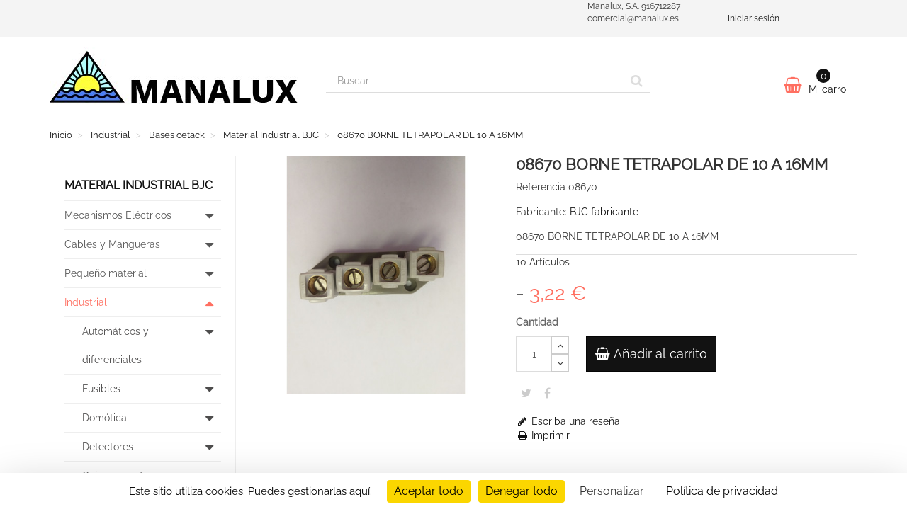

--- FILE ---
content_type: text/html; charset=utf-8
request_url: https://todoenelectricidad.es/industrial/bases-cetack/material-industrial-bjc/08670-borne-tetrapolar-de-10-a-16mm
body_size: 25949
content:
<!DOCTYPE HTML>
<!--[if lt IE 7]>
<html class="no-js lt-ie9 lt-ie8 lt-ie7"       lang="es-es" ><![endif]-->
<!--[if IE 7]>
<html class="no-js lt-ie9 lt-ie8 ie7"       lang="es-es" ><![endif]-->
<!--[if IE 8]>
<html class="no-js lt-ie9 ie8"       lang="es-es" ><![endif]-->
<!--[if gt IE 8]>
<html class="no-js ie9"  lang="es-es"
      ><![endif]-->
<html lang="es-es">
<head>
    <meta charset="utf-8">
    <title>08670 BORNE TETRAPOLAR DE 10 A 16MM</title>
            <meta name="description" content="Cómpralo por 3,23 € y recíbelo mañana.">
                <meta name="keywords" content="08670-borne-tetrapolar-de-10-a-16mm">
        <meta name="generator" content="thirty bees">
    <meta name="robots" content="index,follow">
    <meta name="viewport" content="width=device-width, minimum-scale=0.25, maximum-scale=5, initial-scale=1.0">
    <meta name="apple-mobile-web-app-capable" content="yes">
    <link rel="icon" type="image/vnd.microsoft.icon" href="/img/favicon.ico?1757875917">
    <link rel="shortcut icon" type="image/x-icon" href="/img/favicon.ico?1757875917">
                                        <link rel="stylesheet"
                      href="https://todoenelectricidad.es/themes/niara/cache/v_165_47739f88387709c9a2256ab321e9b7c4_all.css"
                      type="text/css"
                      media="all"
                >
                                                <link rel="stylesheet"
                      href="https://todoenelectricidad.es/themes/niara/cache/v_165_d9c8be60a8b23169765549322a970491_print.css"
                      type="text/css"
                      media="print"
                >
                                <link rel="apple-touch-icon" sizes="57x57" href="/img/favicon/favicon_1_57_57.png"><link rel="apple-touch-icon" sizes="60x60" href="/img/favicon/favicon_1_60_60.png"><link rel="apple-touch-icon" sizes="72x72" href="/img/favicon/favicon_1_72_72.png"><link rel="apple-touch-icon" sizes="76x76" href="/img/favicon/favicon_1_76_76.png"><link rel="apple-touch-icon" sizes="114x114" href="/img/favicon/favicon_1_114_114.png"><link rel="apple-touch-icon" sizes="120x120" href="/img/favicon/favicon_1_120_120.png"><link rel="apple-touch-icon" sizes="144x144" href="/img/favicon/favicon_1_144_144.png"><link rel="apple-touch-icon" sizes="152x152" href="/img/favicon/favicon_1_152_152.png"><link rel="apple-touch-icon" sizes="180x180" href="/img/favicon/favicon_1_180_180.png"><link rel="icon" type="image/png" sizes="16x16" href="/img/favicon/favicon_1_16_16.png"><link rel="icon" type="image/png" sizes="32x32" href="/img/favicon/favicon_1_32_32.png"><link rel="icon" type="image/png" sizes="36x36" href="/img/favicon/favicon_1_36_36.png"><link rel="icon" type="image/png" sizes="48x48" href="/img/favicon/favicon_1_48_48.png"><link rel="icon" type="image/png" sizes="72x72" href="/img/favicon/favicon_1_72_72.png"><link rel="icon" type="image/png" sizes="96x96" href="/img/favicon/favicon_1_96_96.png"><link rel="icon" type="image/png" sizes="144x144" href="/img/favicon/favicon_1_144_144.png"><link rel="icon" type="image/png" sizes="192x192" href="/img/favicon/favicon_1_192_192.png"><link rel="icon" type="image/png" sizes="256x256" href="/img/favicon/favicon_1_256_256.png"><link rel="icon" type="image/png" sizes="384x384" href="/img/favicon/favicon_1_384_384.png"><link rel="icon" type="image/png" sizes="512x512" href="/img/favicon/favicon_1_512_512.png"><meta name="msapplication-square70x70logo" content="/img/favicon/favicon_1_70_70.png"><meta name="msapplication-square150x150logo" content="/img/favicon/favicon_1_150_150.png"><meta name="msapplication-wide310x150logo" content="/img/favicon/favicon_1_310_150.png"><meta name="msapplication-square310x310logo" content="/img/favicon/favicon_1_310_310.png"><meta name="msapplication-TileColor" content="#fad629"><meta name="theme-color" content="#fad629"><meta name="background-color" content="#ffffff"><meta name="msapplication-config" content="/img/favicon/browserconfig_1.xml"><link rel="manifest" href="/img/favicon/manifest_1.json">
<link rel="canonical" href="https://todoenelectricidad.es/industrial/bases-cetack/material-industrial-bjc/08670-borne-tetrapolar-de-10-a-16mm">
<link rel="alternate" hreflang="es-es" href="https://todoenelectricidad.es/industrial/bases-cetack/material-industrial-bjc/08670-borne-tetrapolar-de-10-a-16mm">
<link rel="alternate" hreflang="x-default" href="https://todoenelectricidad.es/industrial/bases-cetack/material-industrial-bjc/08670-borne-tetrapolar-de-10-a-16mm"><meta property="og:type" content="product" />
<meta property="og:url" content="https://todoenelectricidad.es/industrial/bases-cetack/material-industrial-bjc/08670-borne-tetrapolar-de-10-a-16mm" />
<meta property="og:title" content="08670 BORNE TETRAPOLAR DE 10 A 16MM" />
<meta property="og:site_name" content="Manalux, S.A." />
<meta property="og:description" content="Cómpralo por 3,23 € y recíbelo mañana." />
<meta property="og:image" content="https://todoenelectricidad.es/products/648-Niara_thickbox/08670-borne-tetrapolar-de-10-a-16mm.jpg" />
<meta property="product:pretax_price:amount" content="3.22" />
<meta property="product:pretax_price:currency" content="EUR" />
<meta property="product:price:amount" content="3.22" />
<meta property="product:price:currency" content="EUR" />

    
<script type="text/javascript" data-keepinline>
      // Picture element HTML5 shiv
      document.createElement('picture');
    </script>
    
    

<!--//////////////////// tema coockies desde aqui hasta </head>-->



    


</head>
<body id="product"        class="product product-648 product-08670-borne-tetrapolar-de-10-a-16mm category-3030 category-material-industrial-bjc show-left-column hide-right-column lang_es">




<header id="header">

        
    <nav class="navbar navbar-default">
        <div class="container">
            <div class="navbar-header">
                <button type="button" class="navbar-toggle collapsed" data-toggle="collapse"
                        data-target="#header-navbar" aria-expanded="false">
                    <span class="sr-only">Cambiar navegaci&oacute;n</span>
                    <span class="icon-bar"></span>
                    <span class="icon-bar"></span>
                    <span class="icon-bar"></span>
                </button>
            </div>

            <div class="collapse navbar-collapse" id="header-navbar">
                                                                                    <ul id="header-navbar-right-nav" class="nav navbar-nav navbar-right">
                        <!-- thirty bees HTML BLOCK -->
			<div class="col-sm-6">Manalux, S.A. 916712287 comercial@manalux.es</div>
	<!-- /thirty bees HTML BLOCK  -->

  <li id="blockuserinfo-login" class="blockuserinfo">
    <a class="login" href="https://todoenelectricidad.es/mi-cuenta" rel="nofollow" title="Acceda a su cuenta de cliente">
      Iniciar sesión
    </a>
  </li>

                    </ul>
                            </div>
        </div>
    </nav>

    <div id="header-blocks" class="container">
        <div class="row">
            <div id="shop-logo" class="col-sm-4">
                <a href="https://todoenelectricidad.es/"
                   title="Manalux, S.A.">
                    <img class="img-responsive center-block" src="https://todoenelectricidad.es/img/thirtymanalux-logo-1576269430.jpg" alt="Manalux, S.A."
                         title="Manalux, S.A." width="350" height="100">
                </a>
            </div>
            <div id="search_block_top" class="col-sm-4 col-md-5" role="search">
  <form id="searchbox" method="get" action="//todoenelectricidad.es/buscar" >
    <input type="hidden" name="controller" value="search">
    <input type="hidden" name="orderby" value="position">
    <input type="hidden" name="orderway" value="desc">
    <div class="input-group input-group-lg">
      <input class="form-control" type="search" id="search_query_top" name="search_query" placeholder="Buscar" value="" required aria-label="Search our site">
      <span class="input-group-btn">
        <button class="btn btn-primary" type="submit" name="submit_search" title="Buscar"><i class="icon icon-search"></i></button>
      </span>
    </div>
  </form>
</div>
<div class="col-sm-4 col-md-3">
    <div id="blockcart" class="shopping_cart">
    <a id="blockcart-header" href="https://todoenelectricidad.es/pedido" title="Ver mi carrito de compra" rel="nofollow">
  <b>Mi carro</b>
  <span class="ajax_cart_quantity">0</span>
  <span class="ajax_cart_product_txt" style="display: none;">Producto</span>
  <span class="ajax_cart_product_txt_s" style="display: none;">Productos</span>
  <span class="ajax_cart_total" style="display: none;">
      </span>
  <span class="ajax_cart_no_product">vacío</span>
</a>
          <div id="blockcart-dropdown" class="cart_block" style="display: none;">
  <div class="cart_block_list">
    
    <p class="cart_block_no_products">
      Ningún producto
    </p>

    
    
    <div class="cart-prices">

      <div class="cart-prices-line"  style="display: none;">
        <span>Transporte</span>
        <span class="price cart_block_shipping_cost ajax_cart_shipping_cost">
                      A determinar                  </span>
      </div>

      
      
      <div class="cart-prices-line">
        <span>Total</span>
        <span class="price cart_block_total ajax_block_cart_total">0,00 €</span>
      </div>

      
    </div>

    <div class="cart-buttons">
      <a id="button_order_cart" class="btn btn-block btn-success" href="https://todoenelectricidad.es/pedido" title="Confirmar" rel="nofollow">
        Confirmar <i class="icon icon-angle-right"></i>
      </a>
    </div>

  </div>
</div>
      </div>
  </div>


  <div id="layer_cart">
  <div class="clearfix">

    <div class="layer_cart_product col-xs-12 col-md-6">

      <button type="button" class="close cross" title="Cerrar ventana">&times;</button>

      <span class="text-success cart-title">
        <i class="icon icon-check"></i> Producto añadido correctamente a su carrito de la compra
      </span>

      <div class="row">
        <div class="col-xs-12 col-md-5">
          <div class="thumbnail layer_cart_img"></div>
        </div>
        <div class="col-xs-12 col-md-7">
          <div class="layer_cart_product_info">
            <span id="layer_cart_product_title" class="product-name"></span>
            <p id="layer_cart_product_attributes"></p>
            <p>
              <strong>Cantidad:</strong>
              <span id="layer_cart_product_quantity"></span>
            </p>
            <p>
              <strong>Total:</strong>
              <span id="layer_cart_product_price"></span>
            </p>
          </div>
        </div>
      </div>

    </div>

    <div class="layer_cart_cart col-xs-12 col-md-6">

      <span class="title">
        <span class="ajax_cart_product_txt_s  unvisible">
          Hay <span class="ajax_cart_quantity">0</span> artículos en su carrito.
        </span>
        <span class="ajax_cart_product_txt ">
          Hay 1 artículo en su carrito.
        </span>
      </span>

      <p class="layer_cart_row">
        <strong>
          Total productos:
                  </strong>
        <span class="ajax_block_products_total">
                  </span>
      </p>

      
      <p class="layer_cart_row">
        <strong class=" unvisible">
          Total envío:&nbsp;        </strong>
        <span class="ajax_cart_shipping_cost unvisible">
                      A determinar                  </span>
      </p>

      
      <p class="layer_cart_row">
        <strong>
          Total:
                  </strong>
        <span class="ajax_block_cart_total">
                  </span>
      </p>

      <div class="button-container">
        <nav>
          <ul class="pager">
            <li class="previous">
              <a href="#" class="continue">&laquo; Seguir comprando</a>
            </li>
            <li class="next">
              <a href="https://todoenelectricidad.es/pedido" title="Ir a la caja" rel="nofollow">
                Ir a la caja &raquo;
              </a>
            </li>
          </ul>
        </nav>
      </div>

    </div>
  </div>
  <div class="crossseling"></div>
</div>

<div class="layer_cart_overlay"></div>

        </div>
    </div>

</header>
<div id="columns" class="container">
            
                            
            
<ol class="breadcrumb" itemscope itemtype="https://schema.org/BreadcrumbList">
  <li itemprop="itemListElement" itemscope itemtype="https://schema.org/ListItem">
    <a href="https://todoenelectricidad.es/" title="P&aacute;gina de Inicio" itemprop="item">
      <span itemprop="name">Inicio</span>
    </a>
    <meta itemprop="position" content="1">
  </li>
            <li itemprop="itemListElement" itemscope itemtype="https://schema.org/ListItem">
                  <a href="https://todoenelectricidad.es/industrial" itemprop="item">
            <span itemprop="name">Industrial</span>
          </a>
                <meta itemprop="position" content="2">
      </li>
          <li itemprop="itemListElement" itemscope itemtype="https://schema.org/ListItem">
                  <a href="https://todoenelectricidad.es/bases-cetack" itemprop="item">
            <span itemprop="name">Bases cetack</span>
          </a>
                <meta itemprop="position" content="3">
      </li>
          <li itemprop="itemListElement" itemscope itemtype="https://schema.org/ListItem">
                  <a href="https://todoenelectricidad.es/material-industrial-bjc" itemprop="item">
            <span itemprop="name">Material Industrial BJC</span>
          </a>
                <meta itemprop="position" content="4">
      </li>
          <li itemprop="itemListElement" itemscope itemtype="https://schema.org/ListItem">
                  <a href="#" title="08670 BORNE TETRAPOLAR DE 10 A 16MM" itemprop="item">
            <span itemprop="name">08670 BORNE TETRAPOLAR DE 10 A 16MM</span>
          </a>
                <meta itemprop="position" content="5">
      </li>
      </ol>

        <div class="row">
                    <aside id="left_column" class="col-xs-12 col-sm-3">    <section id="blockcategories" class="blockcategories block">
        <h2 class="title_block section-title-column">
                            Material Industrial BJC
                    </h2>
        <nav>
            <div class="list-group block_content">
                                        <div class="list-group-item-wrapper">
    <a href="https://todoenelectricidad.es/mecanismos-electricos" class="list-group-item ilvl-1">
      <span>Mecanismos Eléctricos</span>
    </a>
    <a class="btn-toggle collapsed ilvl-1" href="#ct-98062" data-toggle="collapse" title="Expandir/Contraer">
      <i class="icon icon-caret-up"></i>
    </a>
  </div>
  <div  class="list-group collapse" style="height: 0px;" id="ct-98062">
              <div class="list-group-item-wrapper">
    <a href="https://todoenelectricidad.es/mecanismos-simon" class="list-group-item ilvl-2">
      <span>Mecanismos Simon</span>
    </a>
    <a class="btn-toggle collapsed ilvl-2" href="#ct-98063" data-toggle="collapse" title="Expandir/Contraer">
      <i class="icon icon-caret-up"></i>
    </a>
  </div>
  <div  class="list-group collapse" style="height: 0px;" id="ct-98063">
            <a class="list-group-item ilvl-3" href="https://todoenelectricidad.es/simon-27">
    <span>Simon 27</span>
  </a>
            <a class="list-group-item ilvl-3" href="https://todoenelectricidad.es/simon-27-neos">
    <span>Simon 27 Neos</span>
  </a>
            <a class="list-group-item ilvl-3" href="https://todoenelectricidad.es/simon-27-play">
    <span>Simon 27 Play</span>
  </a>
            <a class="list-group-item ilvl-3" href="https://todoenelectricidad.es/simon-27-scudo">
    <span>Simon 27 Scudo</span>
  </a>
            <a class="list-group-item ilvl-3" href="https://todoenelectricidad.es/simon-27-centralizaciones">
    <span>Simon 27 Centralizaciones</span>
  </a>
            <a class="list-group-item ilvl-3" href="https://todoenelectricidad.es/simon-31">
    <span>Simon 31</span>
  </a>
            <a class="list-group-item ilvl-3" href="https://todoenelectricidad.es/simon-44-aquastar">
    <span>Simon 44 Aquastar</span>
  </a>
            <a class="list-group-item ilvl-3" href="https://todoenelectricidad.es/simon-73-superficie">
    <span>Simon 73 Superficie</span>
  </a>
            <a class="list-group-item ilvl-3" href="https://todoenelectricidad.es/simon-75">
    <span>Simon 75</span>
  </a>
            <a class="list-group-item ilvl-3" href="https://todoenelectricidad.es/simon-82">
    <span>Simon 82</span>
  </a>
            <a class="list-group-item ilvl-3" href="https://todoenelectricidad.es/simon-82-centralizaciones">
    <span>Simon 82 Centralizaciones</span>
  </a>
            <a class="list-group-item ilvl-3" href="https://todoenelectricidad.es/simon-82-detail">
    <span>Simon 82 Detail</span>
  </a>
            <a class="list-group-item ilvl-3" href="https://todoenelectricidad.es/simon-82-concep">
    <span>Simon 82 Concep</span>
  </a>
            <a class="list-group-item ilvl-3" href="https://todoenelectricidad.es/simon-82-nature">
    <span>Simon 82 Nature</span>
  </a>
            <a class="list-group-item ilvl-3" href="https://todoenelectricidad.es/simon-88">
    <span>Simon 88</span>
  </a>
            <a class="list-group-item ilvl-3" href="https://todoenelectricidad.es/simon-100-domotica">
    <span>Simon 100 - Domótica</span>
  </a>
            <a class="list-group-item ilvl-3" href="https://todoenelectricidad.es/simon-270-domotica">
    <span>Simon 270 - Domótica</span>
  </a>
            <a class="list-group-item ilvl-3" href="https://todoenelectricidad.es/otras-series">
    <span>Otras series</span>
  </a>
      </div>
              <div class="list-group-item-wrapper">
    <a href="https://todoenelectricidad.es/mecanismos-bjc" class="list-group-item ilvl-2">
      <span>Mecanismos BJC</span>
    </a>
    <a class="btn-toggle collapsed ilvl-2" href="#ct-98087" data-toggle="collapse" title="Expandir/Contraer">
      <i class="icon icon-caret-up"></i>
    </a>
  </div>
  <div  class="list-group collapse" style="height: 0px;" id="ct-98087">
            <a class="list-group-item ilvl-3" href="https://todoenelectricidad.es/bjc-aura">
    <span>Bjc Aura</span>
  </a>
            <a class="list-group-item ilvl-3" href="https://todoenelectricidad.es/bjc-coral">
    <span>Bjc Coral</span>
  </a>
            <a class="list-group-item ilvl-3" href="https://todoenelectricidad.es/bjc-creta">
    <span>Bjc Creta</span>
  </a>
            <a class="list-group-item ilvl-3" href="https://todoenelectricidad.es/bjc-ibiza">
    <span>Bjc Ibiza</span>
  </a>
            <a class="list-group-item ilvl-3" href="https://todoenelectricidad.es/bjc-iris">
    <span>Bjc Iris</span>
  </a>
            <a class="list-group-item ilvl-3" href="https://todoenelectricidad.es/bjc-iris-estanca">
    <span>Bjc Iris Estanca</span>
  </a>
            <a class="list-group-item ilvl-3" href="https://todoenelectricidad.es/bjc-iris-plus">
    <span>Bjc Iris Plus</span>
  </a>
            <a class="list-group-item ilvl-3" href="https://todoenelectricidad.es/bjc-sol-teide">
    <span>Bjc Sol Teide</span>
  </a>
            <a class="list-group-item ilvl-3" href="https://todoenelectricidad.es/bjc-viva">
    <span>Bjc Viva</span>
  </a>
            <a class="list-group-item ilvl-3" href="https://todoenelectricidad.es/bjc-delta">
    <span>Bjc Delta</span>
  </a>
            <a class="list-group-item ilvl-3" href="https://todoenelectricidad.es/bjc-magna">
    <span>Bjc Magna</span>
  </a>
            <a class="list-group-item ilvl-3" href="https://todoenelectricidad.es/bjc-mega">
    <span>Bjc Mega</span>
  </a>
            <a class="list-group-item ilvl-3" href="https://todoenelectricidad.es/bjc-olimpia">
    <span>Bjc Olimpia</span>
  </a>
            <a class="list-group-item ilvl-3" href="https://todoenelectricidad.es/bjc-teide">
    <span>Bjc Teide</span>
  </a>
            <a class="list-group-item ilvl-3" href="https://todoenelectricidad.es/bjc-bastidores">
    <span>Bjc bastidores </span>
  </a>
      </div>
            <a class="list-group-item ilvl-2" href="https://todoenelectricidad.es/serie-metropol">
    <span>Serie Metropol</span>
  </a>
            <a class="list-group-item ilvl-2" href="https://todoenelectricidad.es/niessen">
    <span>Niessen</span>
  </a>
            <a class="list-group-item ilvl-2" href="https://todoenelectricidad.es/fontini">
    <span>Fontini</span>
  </a>
            <a class="list-group-item ilvl-2" href="https://todoenelectricidad.es/serie-regina">
    <span>Serie Regina</span>
  </a>
            <a class="list-group-item ilvl-2" href="https://todoenelectricidad.es/serie-estanca">
    <span>Serie Estanca</span>
  </a>
            <a class="list-group-item ilvl-2" href="https://todoenelectricidad.es/plastimetal">
    <span>Plastimetal</span>
  </a>
            <a class="list-group-item ilvl-2" href="https://todoenelectricidad.es/eunea">
    <span>Eunea</span>
  </a>
            <a class="list-group-item ilvl-2" href="https://todoenelectricidad.es/octocolor">
    <span>Octocolor</span>
  </a>
            <a class="list-group-item ilvl-2" href="https://todoenelectricidad.es/atelier">
    <span>Atelier</span>
  </a>
            <a class="list-group-item ilvl-2" href="https://todoenelectricidad.es/aquastar">
    <span>Aquastar</span>
  </a>
      </div>
                                        <div class="list-group-item-wrapper">
    <a href="https://todoenelectricidad.es/cables-y-mangueras" class="list-group-item ilvl-1">
      <span>Cables y Mangueras</span>
    </a>
    <a class="btn-toggle collapsed ilvl-1" href="#ct-20" data-toggle="collapse" title="Expandir/Contraer">
      <i class="icon icon-caret-up"></i>
    </a>
  </div>
  <div  class="list-group collapse" style="height: 0px;" id="ct-20">
            <a class="list-group-item ilvl-2" href="https://todoenelectricidad.es/cable-solda">
    <span>Cable solda</span>
  </a>
            <a class="list-group-item ilvl-2" href="https://todoenelectricidad.es/cable-silicona">
    <span>Cable silicona</span>
  </a>
            <a class="list-group-item ilvl-2" href="https://todoenelectricidad.es/manguera-apantallada">
    <span>Manguera apantallada</span>
  </a>
            <a class="list-group-item ilvl-2" href="https://todoenelectricidad.es/hilo-rigido-y-flexible">
    <span>Hilo Rígido y Flexible</span>
  </a>
            <a class="list-group-item ilvl-2" href="https://todoenelectricidad.es/araflex-libre-halogenos">
    <span>Araflex Libre Halógenos</span>
  </a>
            <a class="list-group-item ilvl-2" href="https://todoenelectricidad.es/cable-y-mangueras-blancas-gris">
    <span>Cable y Mangueras Blancas-Gris</span>
  </a>
            <a class="list-group-item ilvl-2" href="https://todoenelectricidad.es/hilo-poliolefina">
    <span>Hilo poliolefina</span>
  </a>
            <a class="list-group-item ilvl-2" href="https://todoenelectricidad.es/manguera-plana-blanca">
    <span>Manguera Plana Blanca</span>
  </a>
            <a class="list-group-item ilvl-2" href="https://todoenelectricidad.es/flexible-libre-halogenos">
    <span>Flexible Libre Halógenos</span>
  </a>
            <a class="list-group-item ilvl-2" href="https://todoenelectricidad.es/triplin-h07z1">
    <span>Triplin H07z1</span>
  </a>
            <a class="list-group-item ilvl-2" href="https://todoenelectricidad.es/hilo-esmaltado">
    <span>Hilo Esmaltado</span>
  </a>
            <a class="list-group-item ilvl-2" href="https://todoenelectricidad.es/paralelo-flexible">
    <span>Paralelo Flexible</span>
  </a>
            <a class="list-group-item ilvl-2" href="https://todoenelectricidad.es/paralelo-bicolor">
    <span>Paralelo Bicolor</span>
  </a>
            <a class="list-group-item ilvl-2" href="https://todoenelectricidad.es/paralelo-telefonico">
    <span>Paralelo Telefonico</span>
  </a>
            <a class="list-group-item ilvl-2" href="https://todoenelectricidad.es/cable-porteros-automaticos">
    <span>Cable Porteros Automaticos</span>
  </a>
            <a class="list-group-item ilvl-2" href="https://todoenelectricidad.es/cable-coaxial">
    <span>Cable coaxial</span>
  </a>
            <a class="list-group-item ilvl-2" href="https://todoenelectricidad.es/araflex">
    <span>Araflex</span>
  </a>
            <a class="list-group-item ilvl-2" href="https://todoenelectricidad.es/cerviflex">
    <span>Cerviflex</span>
  </a>
            <a class="list-group-item ilvl-2" href="https://todoenelectricidad.es/cable-neopreno">
    <span>Cable neopreno</span>
  </a>
            <a class="list-group-item ilvl-2" href="https://todoenelectricidad.es/manguera-sintenax">
    <span>Manguera sintenax</span>
  </a>
            <a class="list-group-item ilvl-2" href="https://todoenelectricidad.es/cable-desnudo">
    <span>Cable desnudo</span>
  </a>
      </div>
                                        <div class="list-group-item-wrapper">
    <a href="https://todoenelectricidad.es/pequeno-material" class="list-group-item ilvl-1">
      <span>Pequeño material</span>
    </a>
    <a class="btn-toggle collapsed ilvl-1" href="#ct-98022" data-toggle="collapse" title="Expandir/Contraer">
      <i class="icon icon-caret-up"></i>
    </a>
  </div>
  <div  class="list-group collapse" style="height: 0px;" id="ct-98022">
              <div class="list-group-item-wrapper">
    <a href="https://todoenelectricidad.es/mecanismo" class="list-group-item ilvl-2">
      <span>Mecanismo</span>
    </a>
    <a class="btn-toggle collapsed ilvl-2" href="#ct-220" data-toggle="collapse" title="Expandir/Contraer">
      <i class="icon icon-caret-up"></i>
    </a>
  </div>
  <div  class="list-group collapse" style="height: 0px;" id="ct-220">
            <a class="list-group-item ilvl-3" href="https://todoenelectricidad.es/simon">
    <span>Simon </span>
  </a>
            <a class="list-group-item ilvl-3" href="https://todoenelectricidad.es/bjc">
    <span>BJC</span>
  </a>
            <a class="list-group-item ilvl-3" href="https://todoenelectricidad.es/delta-bjc">
    <span>Delta BJC</span>
  </a>
      </div>
            <a class="list-group-item ilvl-2" href="https://todoenelectricidad.es/givi">
    <span>Givi</span>
  </a>
            <a class="list-group-item ilvl-2" href="https://todoenelectricidad.es/pequeno-material-eelctrico-edm">
    <span>Pequeño material eélctrico EDM</span>
  </a>
            <a class="list-group-item ilvl-2" href="https://todoenelectricidad.es/solera-material-diverso">
    <span>Solera - Material Diverso</span>
  </a>
            <a class="list-group-item ilvl-2" href="https://todoenelectricidad.es/material-electrico-alfa-dyser">
    <span>Material Electrico Alfa dyser</span>
  </a>
            <a class="list-group-item ilvl-2" href="https://todoenelectricidad.es/pequeno-material-simon">
    <span>Pequeño material  Simon</span>
  </a>
            <a class="list-group-item ilvl-2" href="https://todoenelectricidad.es/pequeno-material-bjc">
    <span>Pequeño material  BJC</span>
  </a>
            <a class="list-group-item ilvl-2" href="https://todoenelectricidad.es/solera">
    <span>Solera </span>
  </a>
            <a class="list-group-item ilvl-2" href="https://todoenelectricidad.es/prolongadores">
    <span>prolongadores</span>
  </a>
            <a class="list-group-item ilvl-2" href="https://todoenelectricidad.es/electro-dh">
    <span>Electro dh </span>
  </a>
            <a class="list-group-item ilvl-2" href="https://todoenelectricidad.es/famatel">
    <span>Famatel</span>
  </a>
            <a class="list-group-item ilvl-2" href="https://todoenelectricidad.es/coma">
    <span>Coma</span>
  </a>
            <a class="list-group-item ilvl-2" href="https://todoenelectricidad.es/jangar">
    <span>Jangar </span>
  </a>
            <a class="list-group-item ilvl-2" href="https://todoenelectricidad.es/givi-int-conmu-y-clavijas">
    <span>Givi - Int. Conmu. y Clavijas</span>
  </a>
      </div>
                                        <div class="list-group-item-wrapper">
    <a href="https://todoenelectricidad.es/industrial" class="list-group-item ilvl-1">
      <span>Industrial</span>
    </a>
    <a class="btn-toggle collapsed ilvl-1" href="#ct-98023" data-toggle="collapse" title="Expandir/Contraer">
      <i class="icon icon-caret-up"></i>
    </a>
  </div>
  <div  class="list-group collapse" style="height: 0px;" id="ct-98023">
              <div class="list-group-item-wrapper">
    <a href="https://todoenelectricidad.es/automaticos-y-diferenciales" class="list-group-item ilvl-2">
      <span>Automáticos y diferenciales</span>
    </a>
    <a class="btn-toggle collapsed ilvl-2" href="#ct-98032" data-toggle="collapse" title="Expandir/Contraer">
      <i class="icon icon-caret-up"></i>
    </a>
  </div>
  <div  class="list-group collapse" style="height: 0px;" id="ct-98032">
            <a class="list-group-item ilvl-3" href="https://todoenelectricidad.es/automaticos-y-diferenciales-siemens">
    <span>Automáticos y diferenciales Siemens</span>
  </a>
            <a class="list-group-item ilvl-3" href="https://todoenelectricidad.es/hager">
    <span>Hager</span>
  </a>
            <a class="list-group-item ilvl-3" href="https://todoenelectricidad.es/automatico-y-diferencial-simon">
    <span>Automático y Diferencial Simon</span>
  </a>
            <a class="list-group-item ilvl-3" href="https://todoenelectricidad.es/protecciones-simon">
    <span> Protecciones Simon</span>
  </a>
            <a class="list-group-item ilvl-3" href="https://todoenelectricidad.es/automaticos-y-diferenciales-schneider">
    <span>Automaticos y Diferenciales Schneider</span>
  </a>
            <a class="list-group-item ilvl-3" href="https://todoenelectricidad.es/automaticos-potencia-moeller">
    <span>Automaticos Potencia Moeller</span>
  </a>
            <a class="list-group-item ilvl-3" href="https://todoenelectricidad.es/cutler-hammer">
    <span>Cutler-Hammer</span>
  </a>
      </div>
              <div class="list-group-item-wrapper">
    <a href="https://todoenelectricidad.es/fusibles" class="list-group-item ilvl-2">
      <span>Fusibles</span>
    </a>
    <a class="btn-toggle collapsed ilvl-2" href="#ct-98033" data-toggle="collapse" title="Expandir/Contraer">
      <i class="icon icon-caret-up"></i>
    </a>
  </div>
  <div  class="list-group collapse" style="height: 0px;" id="ct-98033">
            <a class="list-group-item ilvl-3" href="https://todoenelectricidad.es/ifo">
    <span>Ifo</span>
  </a>
            <a class="list-group-item ilvl-3" href="https://todoenelectricidad.es/ifro-neutros">
    <span>Ifro Neutros</span>
  </a>
            <a class="list-group-item ilvl-3" href="https://todoenelectricidad.es/fusibles-simon">
    <span>Fusibles Simon</span>
  </a>
            <a class="list-group-item ilvl-3" href="https://todoenelectricidad.es/fusibles-siemens">
    <span>Fusibles Siemens </span>
  </a>
            <a class="list-group-item ilvl-3" href="https://todoenelectricidad.es/fusibles-especiales-siemens">
    <span>Fusibles Especiales Siemens</span>
  </a>
            <a class="list-group-item ilvl-3" href="https://todoenelectricidad.es/inael">
    <span>Inael</span>
  </a>
      </div>
              <div class="list-group-item-wrapper">
    <a href="https://todoenelectricidad.es/domotica" class="list-group-item ilvl-2">
      <span>Domótica</span>
    </a>
    <a class="btn-toggle collapsed ilvl-2" href="#ct-98034" data-toggle="collapse" title="Expandir/Contraer">
      <i class="icon icon-caret-up"></i>
    </a>
  </div>
  <div  class="list-group collapse" style="height: 0px;" id="ct-98034">
            <a class="list-group-item ilvl-3" href="https://todoenelectricidad.es/vox2-simon">
    <span>Vox.2 Simon</span>
  </a>
            <a class="list-group-item ilvl-3" href="https://todoenelectricidad.es/domotica-bjc">
    <span>Domotica BJC</span>
  </a>
            <a class="list-group-item ilvl-3" href="https://todoenelectricidad.es/comuniacion-asi-profibus-siemens">
    <span>Comuniación Asi/Profibus Siemens</span>
  </a>
            <a class="list-group-item ilvl-3" href="https://todoenelectricidad.es/micro-master-siemens">
    <span>Micro Master Siemens</span>
  </a>
            <a class="list-group-item ilvl-3" href="https://todoenelectricidad.es/simatic-s7-200-y-logos">
    <span>Simatic S7-200 y logos</span>
  </a>
            <a class="list-group-item ilvl-3" href="https://todoenelectricidad.es/simatic-s7-300-400">
    <span>Simatic S7-300/400</span>
  </a>
            <a class="list-group-item ilvl-3" href="https://todoenelectricidad.es/simatic-s7-1200">
    <span>Simatic-S7-1200</span>
  </a>
            <a class="list-group-item ilvl-3" href="https://todoenelectricidad.es/simatic-s5">
    <span>Simatic S5</span>
  </a>
      </div>
              <div class="list-group-item-wrapper">
    <a href="https://todoenelectricidad.es/detectores" class="list-group-item ilvl-2">
      <span>Detectores</span>
    </a>
    <a class="btn-toggle collapsed ilvl-2" href="#ct-98036" data-toggle="collapse" title="Expandir/Contraer">
      <i class="icon icon-caret-up"></i>
    </a>
  </div>
  <div  class="list-group collapse" style="height: 0px;" id="ct-98036">
            <a class="list-group-item ilvl-3" href="https://todoenelectricidad.es/detectores-simon">
    <span>Detectores Simon</span>
  </a>
            <a class="list-group-item ilvl-3" href="https://todoenelectricidad.es/ako-detector-de-fases">
    <span>Ako - Detector De Fases</span>
  </a>
            <a class="list-group-item ilvl-3" href="https://todoenelectricidad.es/detectores-proximidad-siemens">
    <span>Detectores Proximidad Siemens</span>
  </a>
      </div>
              <div class="list-group-item-wrapper">
    <a href="https://todoenelectricidad.es/cajas-y-cuadros" class="list-group-item ilvl-2">
      <span>Cajas y cuadros</span>
    </a>
    <a class="btn-toggle collapsed ilvl-2" href="#ct-98039" data-toggle="collapse" title="Expandir/Contraer">
      <i class="icon icon-caret-up"></i>
    </a>
  </div>
  <div  class="list-group collapse" style="height: 0px;" id="ct-98039">
            <a class="list-group-item ilvl-3" href="https://todoenelectricidad.es/armarios-coalsa">
    <span>Armarios Coalsa</span>
  </a>
            <a class="list-group-item ilvl-3" href="https://todoenelectricidad.es/himel">
    <span>Himel</span>
  </a>
            <a class="list-group-item ilvl-3" href="https://todoenelectricidad.es/claved">
    <span>Claved</span>
  </a>
            <a class="list-group-item ilvl-3" href="https://todoenelectricidad.es/cajas-estancas-schneider">
    <span>Cajas Estancas Schneider</span>
  </a>
            <a class="list-group-item ilvl-3" href="https://todoenelectricidad.es/cajas-solera">
    <span>Cajas Solera</span>
  </a>
            <a class="list-group-item ilvl-3" href="https://todoenelectricidad.es/cajas-y-armarios-siemens">
    <span>Cajas y armarios Siemens </span>
  </a>
            <a class="list-group-item ilvl-3" href="https://todoenelectricidad.es/pinazo">
    <span>Pinazo</span>
  </a>
            <a class="list-group-item ilvl-3" href="https://todoenelectricidad.es/perfiles">
    <span>Perfiles</span>
  </a>
            <a class="list-group-item ilvl-3" href="https://todoenelectricidad.es/cuadros-hager">
    <span>Cuadros Hager</span>
  </a>
            <a class="list-group-item ilvl-3" href="https://todoenelectricidad.es/ide">
    <span>Ide</span>
  </a>
            <a class="list-group-item ilvl-3" href="https://todoenelectricidad.es/cajas-manile">
    <span>Cajas Manile</span>
  </a>
      </div>
              <div class="list-group-item-wrapper">
    <a href="https://todoenelectricidad.es/material-industrial" class="list-group-item ilvl-2">
      <span>Material Industrial</span>
    </a>
    <a class="btn-toggle collapsed ilvl-2" href="#ct-98040" data-toggle="collapse" title="Expandir/Contraer">
      <i class="icon icon-caret-up"></i>
    </a>
  </div>
  <div  class="list-group collapse" style="height: 0px;" id="ct-98040">
            <a class="list-group-item ilvl-3" href="https://todoenelectricidad.es/reactancias">
    <span>Reactancias</span>
  </a>
            <a class="list-group-item ilvl-3" href="https://todoenelectricidad.es/transformadores">
    <span>Transformadores</span>
  </a>
            <a class="list-group-item ilvl-3" href="https://todoenelectricidad.es/motores-siemens">
    <span>Motores Siemens</span>
  </a>
            <a class="list-group-item ilvl-3" href="https://todoenelectricidad.es/siemens">
    <span>Siemens</span>
  </a>
            <a class="list-group-item ilvl-3" href="https://todoenelectricidad.es/sp">
    <span>S&amp;P</span>
  </a>
            <a class="list-group-item ilvl-3" href="https://todoenelectricidad.es/telemecanica">
    <span>Telemecánica</span>
  </a>
            <a class="list-group-item ilvl-3" href="https://todoenelectricidad.es/aparatos-de-mando">
    <span>Aparatos De Mando</span>
  </a>
            <a class="list-group-item ilvl-3" href="https://todoenelectricidad.es/contactores-m-9-schneider">
    <span>Contactores M-9 Schneider</span>
  </a>
            <a class="list-group-item ilvl-3" href="https://todoenelectricidad.es/carlo-gavazzi">
    <span>Carlo Gavazzi</span>
  </a>
            <a class="list-group-item ilvl-3" href="https://todoenelectricidad.es/guardamotores-moeller">
    <span>Guardamotores Moeller</span>
  </a>
            <a class="list-group-item ilvl-3" href="https://todoenelectricidad.es/interruptores-dinuy">
    <span> Interruptores Dinuy</span>
  </a>
            <a class="list-group-item ilvl-3" href="https://todoenelectricidad.es/minuteros-escalera-orbis">
    <span>Minuteros Escalera Orbis</span>
  </a>
            <a class="list-group-item ilvl-3" href="https://todoenelectricidad.es/interruptores-horarios-orbis">
    <span>Interruptores Horarios Orbis</span>
  </a>
            <a class="list-group-item ilvl-3" href="https://todoenelectricidad.es/condensadores">
    <span>Condensadores</span>
  </a>
            <a class="list-group-item ilvl-3" href="https://todoenelectricidad.es/aener-sai">
    <span>Aener - Sai</span>
  </a>
            <a class="list-group-item ilvl-3" href="https://todoenelectricidad.es/delecsa-pilotos">
    <span>Delecsa - Pilotos</span>
  </a>
            <a class="list-group-item ilvl-3" href="https://todoenelectricidad.es/telergon">
    <span>Telergon</span>
  </a>
            <a class="list-group-item ilvl-3" href="https://todoenelectricidad.es/pilotos-hager">
    <span>Pilotos hager</span>
  </a>
            <a class="list-group-item ilvl-3" href="https://todoenelectricidad.es/interruptores-paquete-gave">
    <span>Interruptores Paquete Gave</span>
  </a>
            <a class="list-group-item ilvl-3" href="https://todoenelectricidad.es/hidronivel-hager">
    <span>Hidronivel Hager</span>
  </a>
            <a class="list-group-item ilvl-3" href="https://todoenelectricidad.es/contactores-hager">
    <span>Contactores hager</span>
  </a>
            <a class="list-group-item ilvl-3" href="https://todoenelectricidad.es/hager-varios">
    <span>Hager - Varios</span>
  </a>
            <a class="list-group-item ilvl-3" href="https://todoenelectricidad.es/grapas-y-picas">
    <span>Grapas y Picas</span>
  </a>
            <a class="list-group-item ilvl-3" href="https://todoenelectricidad.es/bombas">
    <span>Bombas </span>
  </a>
            <a class="list-group-item ilvl-3" href="https://todoenelectricidad.es/motores-siemens-1">
    <span>Motores siemens 1</span>
  </a>
            <a class="list-group-item ilvl-3" href="https://todoenelectricidad.es/fuentes-de-alimentacion">
    <span>Fuentes de alimentacion</span>
  </a>
            <a class="list-group-item ilvl-3" href="https://todoenelectricidad.es/instrumentacion">
    <span>Instrumentacion</span>
  </a>
            <a class="list-group-item ilvl-3" href="https://todoenelectricidad.es/bombas-de-vacio">
    <span>Bombas de Vacio</span>
  </a>
            <a class="list-group-item ilvl-3" href="https://todoenelectricidad.es/maquinaria">
    <span>Maquinaria</span>
  </a>
            <a class="list-group-item ilvl-3" href="https://todoenelectricidad.es/lansis-stefan">
    <span>Lansis Stefan</span>
  </a>
      </div>
              <div class="list-group-item-wrapper">
    <a href="https://todoenelectricidad.es/bases-cetack" class="list-group-item ilvl-2">
      <span>Bases cetack</span>
    </a>
    <a class="btn-toggle collapsed ilvl-2" href="#ct-98053" data-toggle="collapse" title="Expandir/Contraer">
      <i class="icon icon-caret-up"></i>
    </a>
  </div>
  <div  class="list-group collapse" style="height: 0px;" id="ct-98053">
            <a class="list-group-item ilvl-3 active current" href="https://todoenelectricidad.es/material-industrial-bjc">
    <span>Material Industrial BJC</span>
  </a>
            <a class="list-group-item ilvl-3" href="https://todoenelectricidad.es/tomas-corriente-siemens">
    <span>Tomas corriente Siemens</span>
  </a>
      </div>
      </div>
                                        <div class="list-group-item-wrapper">
    <a href="https://todoenelectricidad.es/comunicaciones-y-sonido" class="list-group-item ilvl-1">
      <span>Comunicaciones y sonido</span>
    </a>
    <a class="btn-toggle collapsed ilvl-1" href="#ct-98024" data-toggle="collapse" title="Expandir/Contraer">
      <i class="icon icon-caret-up"></i>
    </a>
  </div>
  <div  class="list-group collapse" style="height: 0px;" id="ct-98024">
              <div class="list-group-item-wrapper">
    <a href="https://todoenelectricidad.es/televes" class="list-group-item ilvl-2">
      <span>Televes</span>
    </a>
    <a class="btn-toggle collapsed ilvl-2" href="#ct-70" data-toggle="collapse" title="Expandir/Contraer">
      <i class="icon icon-caret-up"></i>
    </a>
  </div>
  <div  class="list-group collapse" style="height: 0px;" id="ct-70">
            <a class="list-group-item ilvl-3" href="https://todoenelectricidad.es/antenas-televes">
    <span>Antenas Televes</span>
  </a>
            <a class="list-group-item ilvl-3" href="https://todoenelectricidad.es/televes-accesorios">
    <span>Televes - Accesorios</span>
  </a>
      </div>
              <div class="list-group-item-wrapper">
    <a href="https://todoenelectricidad.es/fermax" class="list-group-item ilvl-2">
      <span>Fermax</span>
    </a>
    <a class="btn-toggle collapsed ilvl-2" href="#ct-460" data-toggle="collapse" title="Expandir/Contraer">
      <i class="icon icon-caret-up"></i>
    </a>
  </div>
  <div  class="list-group collapse" style="height: 0px;" id="ct-460">
            <a class="list-group-item ilvl-3" href="https://todoenelectricidad.es/fermax-placas-y-telefonos">
    <span>Fermax - Placas y Telefonos</span>
  </a>
            <a class="list-group-item ilvl-3" href="https://todoenelectricidad.es/fermax-aliment-abrepuertas">
    <span>Fermax - Aliment. Abrepuertas</span>
  </a>
            <a class="list-group-item ilvl-3" href="https://todoenelectricidad.es/fermax-kit-telefonia">
    <span>Fermax - Kit Telefonia</span>
  </a>
            <a class="list-group-item ilvl-3" href="https://todoenelectricidad.es/fermax-emisores">
    <span>Fermax - Emisores</span>
  </a>
            <a class="list-group-item ilvl-3" href="https://todoenelectricidad.es/fermax-accesorios">
    <span>Fermax - Accesorios</span>
  </a>
      </div>
              <div class="list-group-item-wrapper">
    <a href="https://todoenelectricidad.es/golmar" class="list-group-item ilvl-2">
      <span>Golmar</span>
    </a>
    <a class="btn-toggle collapsed ilvl-2" href="#ct-710" data-toggle="collapse" title="Expandir/Contraer">
      <i class="icon icon-caret-up"></i>
    </a>
  </div>
  <div  class="list-group collapse" style="height: 0px;" id="ct-710">
            <a class="list-group-item ilvl-3" href="https://todoenelectricidad.es/golmar-placas-y-telefonos">
    <span>Golmar - Placas y Telefonos</span>
  </a>
            <a class="list-group-item ilvl-3" href="https://todoenelectricidad.es/golmar-alimentadores">
    <span>Golmar - Alimentadores</span>
  </a>
            <a class="list-group-item ilvl-3" href="https://todoenelectricidad.es/golmar-abrepuertas">
    <span>Golmar - Abrepuertas</span>
  </a>
            <a class="list-group-item ilvl-3" href="https://todoenelectricidad.es/golmar-kits">
    <span>Golmar - Kits</span>
  </a>
            <a class="list-group-item ilvl-3" href="https://todoenelectricidad.es/golmar-unidad-soneria">
    <span>Golmar - Unidad Soneria</span>
  </a>
            <a class="list-group-item ilvl-3" href="https://todoenelectricidad.es/golmar-kit-video">
    <span>Golmar - Kit Video</span>
  </a>
            <a class="list-group-item ilvl-3" href="https://todoenelectricidad.es/golmar-accesorios">
    <span>Golmar - Accesorios</span>
  </a>
            <a class="list-group-item ilvl-3" href="https://todoenelectricidad.es/golmar-videoportero">
    <span>Golmar - Videoportero</span>
  </a>
            <a class="list-group-item ilvl-3" href="https://todoenelectricidad.es/golmar-antenas">
    <span>Golmar - Antenas</span>
  </a>
      </div>
            <a class="list-group-item ilvl-2" href="https://todoenelectricidad.es/gama-sonido-simon">
    <span>Gama Sonido Simon</span>
  </a>
            <a class="list-group-item ilvl-2" href="https://todoenelectricidad.es/ics-openet">
    <span>Ics -Openet</span>
  </a>
      </div>
                                        <div class="list-group-item-wrapper">
    <a href="https://todoenelectricidad.es/canalizaciones-y-conexiones" class="list-group-item ilvl-1">
      <span>Canalizaciones y conexiones</span>
    </a>
    <a class="btn-toggle collapsed ilvl-1" href="#ct-98025" data-toggle="collapse" title="Expandir/Contraer">
      <i class="icon icon-caret-up"></i>
    </a>
  </div>
  <div  class="list-group collapse" style="height: 0px;" id="ct-98025">
              <div class="list-group-item-wrapper">
    <a href="https://todoenelectricidad.es/terminales" class="list-group-item ilvl-2">
      <span>Terminales</span>
    </a>
    <a class="btn-toggle collapsed ilvl-2" href="#ct-98048" data-toggle="collapse" title="Expandir/Contraer">
      <i class="icon icon-caret-up"></i>
    </a>
  </div>
  <div  class="list-group collapse" style="height: 0px;" id="ct-98048">
            <a class="list-group-item ilvl-3" href="https://todoenelectricidad.es/terminales-sofamel">
    <span>Terminales Sofamel</span>
  </a>
            <a class="list-group-item ilvl-3" href="https://todoenelectricidad.es/terminales-hellerman-">
    <span>Terminales Hellerman-</span>
  </a>
            <a class="list-group-item ilvl-3" href="https://todoenelectricidad.es/grupo-amp">
    <span>Grupo Amp</span>
  </a>
            <a class="list-group-item ilvl-3" href="https://todoenelectricidad.es/terminales-cembre">
    <span>Terminales Cembre </span>
  </a>
      </div>
              <div class="list-group-item-wrapper">
    <a href="https://todoenelectricidad.es/conexiones" class="list-group-item ilvl-2">
      <span>Conexiones</span>
    </a>
    <a class="btn-toggle collapsed ilvl-2" href="#ct-98049" data-toggle="collapse" title="Expandir/Contraer">
      <i class="icon icon-caret-up"></i>
    </a>
  </div>
  <div  class="list-group collapse" style="height: 0px;" id="ct-98049">
            <a class="list-group-item ilvl-3" href="https://todoenelectricidad.es/wago">
    <span>Wago</span>
  </a>
            <a class="list-group-item ilvl-3" href="https://todoenelectricidad.es/sofamel-conexiones">
    <span>Sofamel conexiones</span>
  </a>
            <a class="list-group-item ilvl-3" href="https://todoenelectricidad.es/bornas-esteatita-tekox">
    <span>Bornas Esteatita Tekox</span>
  </a>
            <a class="list-group-item ilvl-3" href="https://todoenelectricidad.es/regletas-conexion-tekox">
    <span>Regletas Conexion Tekox</span>
  </a>
      </div>
              <div class="list-group-item-wrapper">
    <a href="https://todoenelectricidad.es/bridas" class="list-group-item ilvl-2">
      <span>Bridas</span>
    </a>
    <a class="btn-toggle collapsed ilvl-2" href="#ct-98051" data-toggle="collapse" title="Expandir/Contraer">
      <i class="icon icon-caret-up"></i>
    </a>
  </div>
  <div  class="list-group collapse" style="height: 0px;" id="ct-98051">
            <a class="list-group-item ilvl-3" href="https://todoenelectricidad.es/hellerman-bridas">
    <span>Hellerman Bridas</span>
  </a>
            <a class="list-group-item ilvl-3" href="https://todoenelectricidad.es/interflex">
    <span>Interflex </span>
  </a>
            <a class="list-group-item ilvl-3" href="https://todoenelectricidad.es/unex">
    <span>Unex</span>
  </a>
      </div>
              <div class="list-group-item-wrapper">
    <a href="https://todoenelectricidad.es/3m" class="list-group-item ilvl-2">
      <span>3M</span>
    </a>
    <a class="btn-toggle collapsed ilvl-2" href="#ct-380" data-toggle="collapse" title="Expandir/Contraer">
      <i class="icon icon-caret-up"></i>
    </a>
  </div>
  <div  class="list-group collapse" style="height: 0px;" id="ct-380">
            <a class="list-group-item ilvl-3" href="https://todoenelectricidad.es/3m-cinta-aislante-normal">
    <span>3M - Cinta Aislante Normal</span>
  </a>
            <a class="list-group-item ilvl-3" href="https://todoenelectricidad.es/3m-cinta-aislante-especial">
    <span>3M - Cinta Aislante Especial</span>
  </a>
            <a class="list-group-item ilvl-3" href="https://todoenelectricidad.es/3m-schot-y-empalmes">
    <span>3M - Schot y Empalmes</span>
  </a>
            <a class="list-group-item ilvl-3" href="https://todoenelectricidad.es/3m-tubo-termorretractil">
    <span>3M - Tubo Termorretractil</span>
  </a>
            <a class="list-group-item ilvl-3" href="https://todoenelectricidad.es/3m-poliolefina">
    <span>3M Poliolefina</span>
  </a>
            <a class="list-group-item ilvl-3" href="https://todoenelectricidad.es/3m-conectores-scotchloc">
    <span>3M - Conectores Scotchloc</span>
  </a>
            <a class="list-group-item ilvl-3" href="https://todoenelectricidad.es/3m-identifica-cables-3m">
    <span>3M - Identifica. Cables 3M</span>
  </a>
            <a class="list-group-item ilvl-3" href="https://todoenelectricidad.es/3m-lubricante-para-cables">
    <span>3M - Lubricante Para Cables</span>
  </a>
      </div>
              <div class="list-group-item-wrapper">
    <a href="https://todoenelectricidad.es/fijaciones-celo" class="list-group-item ilvl-2">
      <span>Fijaciones Celo</span>
    </a>
    <a class="btn-toggle collapsed ilvl-2" href="#ct-230" data-toggle="collapse" title="Expandir/Contraer">
      <i class="icon icon-caret-up"></i>
    </a>
  </div>
  <div  class="list-group collapse" style="height: 0px;" id="ct-230">
            <a class="list-group-item ilvl-3" href="https://todoenelectricidad.es/apolo-plastigrap">
    <span>Apolo - Plastigrap</span>
  </a>
            <a class="list-group-item ilvl-3" href="https://todoenelectricidad.es/apolo-grapas">
    <span>Apolo - Grapas</span>
  </a>
            <a class="list-group-item ilvl-3" href="https://todoenelectricidad.es/apolo-abrazaderas-metalicas">
    <span>Apolo - Abrazaderas Metalicas</span>
  </a>
            <a class="list-group-item ilvl-3" href="https://todoenelectricidad.es/apolo-tacos-plastico-y-nylon">
    <span>Apolo - Tacos Plastico y Nylon</span>
  </a>
            <a class="list-group-item ilvl-3" href="https://todoenelectricidad.es/apolo-clavos-impulsores">
    <span>Apolo - Clavos , Impulsores</span>
  </a>
            <a class="list-group-item ilvl-3" href="https://todoenelectricidad.es/apolo-anclajes">
    <span>Apolo - Anclajes</span>
  </a>
            <a class="list-group-item ilvl-3" href="https://todoenelectricidad.es/apolo-expositor-tienda-nueva">
    <span>Apolo - Expositor Tienda Nueva</span>
  </a>
            <a class="list-group-item ilvl-3" href="https://todoenelectricidad.es/apolo-grapas-varios">
    <span>Apolo - Grapas - Varios</span>
  </a>
            <a class="list-group-item ilvl-3" href="https://todoenelectricidad.es/apolo-maquinas">
    <span>Apolo - Maquinas</span>
  </a>
            <a class="list-group-item ilvl-3" href="https://todoenelectricidad.es/tornillos-cincados">
    <span>Tornillos cincados</span>
  </a>
      </div>
              <div class="list-group-item-wrapper">
    <a href="https://todoenelectricidad.es/tubo-curvas-y-manguitos" class="list-group-item ilvl-2">
      <span>Tubo, curvas y manguitos</span>
    </a>
    <a class="btn-toggle collapsed ilvl-2" href="#ct-240" data-toggle="collapse" title="Expandir/Contraer">
      <i class="icon icon-caret-up"></i>
    </a>
  </div>
  <div  class="list-group collapse" style="height: 0px;" id="ct-240">
            <a class="list-group-item ilvl-3" href="https://todoenelectricidad.es/tubo-artiglas">
    <span>Tubo Artiglas</span>
  </a>
            <a class="list-group-item ilvl-3" href="https://todoenelectricidad.es/tubo-forroplas">
    <span>Tubo Forroplas</span>
  </a>
            <a class="list-group-item ilvl-3" href="https://todoenelectricidad.es/tubo-fergundum">
    <span>Tubo Fergundum</span>
  </a>
            <a class="list-group-item ilvl-3" href="https://todoenelectricidad.es/curvas-y-manguitos-fergundum">
    <span>Curvas y Manguitos Fergundum</span>
  </a>
            <a class="list-group-item ilvl-3" href="https://todoenelectricidad.es/tubo-de-acero">
    <span>Tubo De Acero</span>
  </a>
            <a class="list-group-item ilvl-3" href="https://todoenelectricidad.es/curvas-y-manguitos-acero">
    <span>Curvas Y Manguitos Acero</span>
  </a>
            <a class="list-group-item ilvl-3" href="https://todoenelectricidad.es/tubo-solflex">
    <span>Tubo Solflex</span>
  </a>
            <a class="list-group-item ilvl-3" href="https://todoenelectricidad.es/tubo-espiroplastic-tfa">
    <span>Tubo Espiroplastic  tfa</span>
  </a>
            <a class="list-group-item ilvl-3" href="https://todoenelectricidad.es/tubo-tm-pvc-ute-">
    <span>Tubo Tm-Pvc - Ute -</span>
  </a>
            <a class="list-group-item ilvl-3" href="https://todoenelectricidad.es/tubo-canalflex">
    <span>Tubo Canalflex</span>
  </a>
            <a class="list-group-item ilvl-3" href="https://todoenelectricidad.es/tubo-poliamida">
    <span>Tubo poliamida</span>
  </a>
            <a class="list-group-item ilvl-3" href="https://todoenelectricidad.es/curvas-soportes-poliamida">
    <span>Curvas Soportes Poliamida</span>
  </a>
            <a class="list-group-item ilvl-3" href="https://todoenelectricidad.es/tubo-inox">
    <span>Tubo Inox</span>
  </a>
      </div>
              <div class="list-group-item-wrapper">
    <a href="https://todoenelectricidad.es/canalizaciones" class="list-group-item ilvl-2">
      <span>Canalizaciones</span>
    </a>
    <a class="btn-toggle collapsed ilvl-2" href="#ct-98056" data-toggle="collapse" title="Expandir/Contraer">
      <i class="icon icon-caret-up"></i>
    </a>
  </div>
  <div  class="list-group collapse" style="height: 0px;" id="ct-98056">
            <a class="list-group-item ilvl-3" href="https://todoenelectricidad.es/racores-y-prensaestopas">
    <span>Racores y prensaestopas</span>
  </a>
            <a class="list-group-item ilvl-3" href="https://todoenelectricidad.es/canalizaciones-unex">
    <span>Canalizaciones Unex</span>
  </a>
            <a class="list-group-item ilvl-3" href="https://todoenelectricidad.es/cima-conect-simon">
    <span>Cima Conect Simon</span>
  </a>
            <a class="list-group-item ilvl-3" href="https://todoenelectricidad.es/quintela">
    <span>Quintela </span>
  </a>
            <a class="list-group-item ilvl-3" href="https://todoenelectricidad.es/novaplas">
    <span>Novaplas</span>
  </a>
            <a class="list-group-item ilvl-3" href="https://todoenelectricidad.es/canaleta-hager">
    <span>Canaleta Hager</span>
  </a>
      </div>
            <a class="list-group-item ilvl-2" href="https://todoenelectricidad.es/legrand">
    <span>Legrand</span>
  </a>
      </div>
                                        <div class="list-group-item-wrapper">
    <a href="https://todoenelectricidad.es/herramientas" class="list-group-item ilvl-1">
      <span>Herramientas</span>
    </a>
    <a class="btn-toggle collapsed ilvl-1" href="#ct-440" data-toggle="collapse" title="Expandir/Contraer">
      <i class="icon icon-caret-up"></i>
    </a>
  </div>
  <div  class="list-group collapse" style="height: 0px;" id="ct-440">
              <div class="list-group-item-wrapper">
    <a href="https://todoenelectricidad.es/kainos" class="list-group-item ilvl-2">
      <span>Kainos</span>
    </a>
    <a class="btn-toggle collapsed ilvl-2" href="#ct-170" data-toggle="collapse" title="Expandir/Contraer">
      <i class="icon icon-caret-up"></i>
    </a>
  </div>
  <div  class="list-group collapse" style="height: 0px;" id="ct-170">
            <a class="list-group-item ilvl-3" href="https://todoenelectricidad.es/kainos-aparatos-de-cuadro">
    <span>Kainos - Aparatos De Cuadro</span>
  </a>
            <a class="list-group-item ilvl-3" href="https://todoenelectricidad.es/kainos-equipos-portatiles">
    <span>Kainos - Equipos Portatiles</span>
  </a>
            <a class="list-group-item ilvl-3" href="https://todoenelectricidad.es/kainos-tenazas-mc">
    <span>Kainos - Tenazas Mc</span>
  </a>
            <a class="list-group-item ilvl-3" href="https://todoenelectricidad.es/kainos-varios">
    <span>Kainos - Varios</span>
  </a>
      </div>
              <div class="list-group-item-wrapper">
    <a href="https://todoenelectricidad.es/guias" class="list-group-item ilvl-2">
      <span>Guías</span>
    </a>
    <a class="btn-toggle collapsed ilvl-2" href="#ct-550" data-toggle="collapse" title="Expandir/Contraer">
      <i class="icon icon-caret-up"></i>
    </a>
  </div>
  <div  class="list-group collapse" style="height: 0px;" id="ct-550">
            <a class="list-group-item ilvl-3" href="https://todoenelectricidad.es/guias-proiman">
    <span>Guias Proiman</span>
  </a>
            <a class="list-group-item ilvl-3" href="https://todoenelectricidad.es/guias-naylon-4mm">
    <span>Guias Naylon 4mm</span>
  </a>
            <a class="list-group-item ilvl-3" href="https://todoenelectricidad.es/guias-naylon-3mm">
    <span>Guias Naylon 3mm</span>
  </a>
            <a class="list-group-item ilvl-3" href="https://todoenelectricidad.es/guias-metalicas">
    <span>Guias Metalicas</span>
  </a>
            <a class="list-group-item ilvl-3" href="https://todoenelectricidad.es/guias-interflex">
    <span>Guias Interflex</span>
  </a>
      </div>
            <a class="list-group-item ilvl-2" href="https://todoenelectricidad.es/gave">
    <span>Gave </span>
  </a>
            <a class="list-group-item ilvl-2" href="https://todoenelectricidad.es/soldadores">
    <span>Soldadores </span>
  </a>
            <a class="list-group-item ilvl-2" href="https://todoenelectricidad.es/proiman">
    <span>Proiman</span>
  </a>
            <a class="list-group-item ilvl-2" href="https://todoenelectricidad.es/herramientas-electro-dh">
    <span>Herramientas Electro DH</span>
  </a>
            <a class="list-group-item ilvl-2" href="https://todoenelectricidad.es/herramientas-gave">
    <span>Herramientas Gave</span>
  </a>
            <a class="list-group-item ilvl-2" href="https://todoenelectricidad.es/escaleras-aluminio">
    <span>Escaleras Aluminio</span>
  </a>
            <a class="list-group-item ilvl-2" href="https://todoenelectricidad.es/herramientas-segundo-priego">
    <span>Herramientas Segundo priego</span>
  </a>
            <a class="list-group-item ilvl-2" href="https://todoenelectricidad.es/herramientas-sofamel">
    <span>Herramientas Sofamel </span>
  </a>
            <a class="list-group-item ilvl-2" href="https://todoenelectricidad.es/herramientas-asein">
    <span>Herramientas Asein</span>
  </a>
            <a class="list-group-item ilvl-2" href="https://todoenelectricidad.es/chauvin-arnoux">
    <span>Chauvin Arnoux</span>
  </a>
            <a class="list-group-item ilvl-2" href="https://todoenelectricidad.es/herramientas-cimco">
    <span>Herramientas  Cimco</span>
  </a>
            <a class="list-group-item ilvl-2" href="https://todoenelectricidad.es/herramientas-weidmuller">
    <span>Herramientas Weidmuller</span>
  </a>
            <a class="list-group-item ilvl-2" href="https://todoenelectricidad.es/herramientas-palmera">
    <span>Herramientas Palmera</span>
  </a>
            <a class="list-group-item ilvl-2" href="https://todoenelectricidad.es/herramientas-iberex">
    <span>Herramientas Iberex</span>
  </a>
            <a class="list-group-item ilvl-2" href="https://todoenelectricidad.es/herramientas-proiman">
    <span>Herramientas Proiman</span>
  </a>
            <a class="list-group-item ilvl-2" href="https://todoenelectricidad.es/cembre">
    <span>Cembre </span>
  </a>
            <a class="list-group-item ilvl-2" href="https://todoenelectricidad.es/mecho">
    <span>Mecho</span>
  </a>
            <a class="list-group-item ilvl-2" href="https://todoenelectricidad.es/makita">
    <span>Makita</span>
  </a>
            <a class="list-group-item ilvl-2" href="https://todoenelectricidad.es/herramientas-worgrip">
    <span>Herramientas Worgrip</span>
  </a>
      </div>
                                        <div class="list-group-item-wrapper">
    <a href="https://todoenelectricidad.es/prevencion" class="list-group-item ilvl-1">
      <span>Prevención</span>
    </a>
    <a class="btn-toggle collapsed ilvl-1" href="#ct-98027" data-toggle="collapse" title="Expandir/Contraer">
      <i class="icon icon-caret-up"></i>
    </a>
  </div>
  <div  class="list-group collapse" style="height: 0px;" id="ct-98027">
              <div class="list-group-item-wrapper">
    <a href="https://todoenelectricidad.es/zemper" class="list-group-item ilvl-2">
      <span>Zemper</span>
    </a>
    <a class="btn-toggle collapsed ilvl-2" href="#ct-590" data-toggle="collapse" title="Expandir/Contraer">
      <i class="icon icon-caret-up"></i>
    </a>
  </div>
  <div  class="list-group collapse" style="height: 0px;" id="ct-590">
            <a class="list-group-item ilvl-3" href="https://todoenelectricidad.es/zemper-pilotos">
    <span>Zemper - Pilotos</span>
  </a>
      </div>
            <a class="list-group-item ilvl-2" href="https://todoenelectricidad.es/emergencias-zemper">
    <span>Emergencias Zemper</span>
  </a>
            <a class="list-group-item ilvl-2" href="https://todoenelectricidad.es/emergencias-iverlux">
    <span>Emergencias Iverlux</span>
  </a>
            <a class="list-group-item ilvl-2" href="https://todoenelectricidad.es/emergencias-daisalux">
    <span>Emergencias Daisalux</span>
  </a>
            <a class="list-group-item ilvl-2" href="https://todoenelectricidad.es/ropa-de-trabajo-alfa-dyser">
    <span>Ropa de trabajo Alfa Dyser</span>
  </a>
            <a class="list-group-item ilvl-2" href="https://todoenelectricidad.es/ropa-de-trabajo-eskibui">
    <span>Ropa de trabajo  Eskibui</span>
  </a>
            <a class="list-group-item ilvl-2" href="https://todoenelectricidad.es/sofamel">
    <span>Sofamel </span>
  </a>
            <a class="list-group-item ilvl-2" href="https://todoenelectricidad.es/guantes-3m">
    <span>Guantes 3M</span>
  </a>
            <a class="list-group-item ilvl-2" href="https://todoenelectricidad.es/emergencia-normalux">
    <span>Emergencia Normalux</span>
  </a>
            <a class="list-group-item ilvl-2" href="https://todoenelectricidad.es/ropa-de-trabajo-segundo-priego">
    <span>Ropa de Trabajo Segundo priego</span>
  </a>
      </div>
                                        <div class="list-group-item-wrapper">
    <a href="https://todoenelectricidad.es/iluminacion" class="list-group-item ilvl-1">
      <span>Iluminación</span>
    </a>
    <a class="btn-toggle collapsed ilvl-1" href="#ct-98028" data-toggle="collapse" title="Expandir/Contraer">
      <i class="icon icon-caret-up"></i>
    </a>
  </div>
  <div  class="list-group collapse" style="height: 0px;" id="ct-98028">
              <div class="list-group-item-wrapper">
    <a href="https://todoenelectricidad.es/outlet" class="list-group-item ilvl-2">
      <span>Outlet</span>
    </a>
    <a class="btn-toggle collapsed ilvl-2" href="#ct-98038" data-toggle="collapse" title="Expandir/Contraer">
      <i class="icon icon-caret-up"></i>
    </a>
  </div>
  <div  class="list-group collapse" style="height: 0px;" id="ct-98038">
            <a class="list-group-item ilvl-3" href="https://todoenelectricidad.es/iluminacion-simon">
    <span>Iluminación Simon</span>
  </a>
            <a class="list-group-item ilvl-3" href="https://todoenelectricidad.es/iluminacion-bjc">
    <span>Iluminacion BJC</span>
  </a>
            <a class="list-group-item ilvl-3" href="https://todoenelectricidad.es/luminarias-siemens">
    <span>Luminarias Siemens</span>
  </a>
            <a class="list-group-item ilvl-3" href="https://todoenelectricidad.es/pantallas-siemens">
    <span>Pantallas Siemens</span>
  </a>
      </div>
              <div class="list-group-item-wrapper">
    <a href="https://todoenelectricidad.es/lamparas-led" class="list-group-item ilvl-2">
      <span>Lámparas led</span>
    </a>
    <a class="btn-toggle collapsed ilvl-2" href="#ct-98041" data-toggle="collapse" title="Expandir/Contraer">
      <i class="icon icon-caret-up"></i>
    </a>
  </div>
  <div  class="list-group collapse" style="height: 0px;" id="ct-98041">
            <a class="list-group-item ilvl-3" href="https://todoenelectricidad.es/led-osram">
    <span>led Osram </span>
  </a>
            <a class="list-group-item ilvl-3" href="https://todoenelectricidad.es/iluminia">
    <span>Iluminia</span>
  </a>
            <a class="list-group-item ilvl-3" href="https://todoenelectricidad.es/secom">
    <span>Secom</span>
  </a>
            <a class="list-group-item ilvl-3" href="https://todoenelectricidad.es/silver-sanz-pantallas">
    <span>Silver -Sanz - Pantallas</span>
  </a>
            <a class="list-group-item ilvl-3" href="https://todoenelectricidad.es/silver-sanz-downlight">
    <span>Silver Sanz -Downlight</span>
  </a>
      </div>
              <div class="list-group-item-wrapper">
    <a href="https://todoenelectricidad.es/ahorradoras" class="list-group-item ilvl-2">
      <span>Ahorradoras</span>
    </a>
    <a class="btn-toggle collapsed ilvl-2" href="#ct-98043" data-toggle="collapse" title="Expandir/Contraer">
      <i class="icon icon-caret-up"></i>
    </a>
  </div>
  <div  class="list-group collapse" style="height: 0px;" id="ct-98043">
            <a class="list-group-item ilvl-3" href="https://todoenelectricidad.es/fluorescente-compacta-osram">
    <span>Fluorescente compacta Osram</span>
  </a>
      </div>
              <div class="list-group-item-wrapper">
    <a href="https://todoenelectricidad.es/incandescencia" class="list-group-item ilvl-2">
      <span>Incandescencia</span>
    </a>
    <a class="btn-toggle collapsed ilvl-2" href="#ct-98044" data-toggle="collapse" title="Expandir/Contraer">
      <i class="icon icon-caret-up"></i>
    </a>
  </div>
  <div  class="list-group collapse" style="height: 0px;" id="ct-98044">
            <a class="list-group-item ilvl-3" href="https://todoenelectricidad.es/incandescencia-osram">
    <span>Incandescencia Osram</span>
  </a>
      </div>
              <div class="list-group-item-wrapper">
    <a href="https://todoenelectricidad.es/fluorescentes" class="list-group-item ilvl-2">
      <span>Fluorescentes</span>
    </a>
    <a class="btn-toggle collapsed ilvl-2" href="#ct-98045" data-toggle="collapse" title="Expandir/Contraer">
      <i class="icon icon-caret-up"></i>
    </a>
  </div>
  <div  class="list-group collapse" style="height: 0px;" id="ct-98045">
            <a class="list-group-item ilvl-3" href="https://todoenelectricidad.es/fluorescente-osram">
    <span>Fluorescente Osram</span>
  </a>
      </div>
              <div class="list-group-item-wrapper">
    <a href="https://todoenelectricidad.es/lamparas-de-descarga" class="list-group-item ilvl-2">
      <span>Lámparas de descarga</span>
    </a>
    <a class="btn-toggle collapsed ilvl-2" href="#ct-98046" data-toggle="collapse" title="Expandir/Contraer">
      <i class="icon icon-caret-up"></i>
    </a>
  </div>
  <div  class="list-group collapse" style="height: 0px;" id="ct-98046">
            <a class="list-group-item ilvl-3" href="https://todoenelectricidad.es/lamparas-descarga-osram">
    <span>Lamparas descarga Osram</span>
  </a>
      </div>
              <div class="list-group-item-wrapper">
    <a href="https://todoenelectricidad.es/otras" class="list-group-item ilvl-2">
      <span>Otras</span>
    </a>
    <a class="btn-toggle collapsed ilvl-2" href="#ct-98047" data-toggle="collapse" title="Expandir/Contraer">
      <i class="icon icon-caret-up"></i>
    </a>
  </div>
  <div  class="list-group collapse" style="height: 0px;" id="ct-98047">
            <a class="list-group-item ilvl-3" href="https://todoenelectricidad.es/lamparas-elektro">
    <span>Lamparas Elektro</span>
  </a>
            <a class="list-group-item ilvl-3" href="https://todoenelectricidad.es/especiales-osram">
    <span>Especiales Osram</span>
  </a>
            <a class="list-group-item ilvl-3" href="https://todoenelectricidad.es/indicadores-y-senalizacion-osram">
    <span>Indicadores y Señalizacion Osram</span>
  </a>
            <a class="list-group-item ilvl-3" href="https://todoenelectricidad.es/lamparas-solmad">
    <span>Lámparas Solmad</span>
  </a>
            <a class="list-group-item ilvl-3" href="https://todoenelectricidad.es/luznor">
    <span> Luznor</span>
  </a>
            <a class="list-group-item ilvl-3" href="https://todoenelectricidad.es/lamparas-electro-dh">
    <span>Lámparas electro dh</span>
  </a>
      </div>
              <div class="list-group-item-wrapper">
    <a href="https://todoenelectricidad.es/luminarias" class="list-group-item ilvl-2">
      <span>Luminarias</span>
    </a>
    <a class="btn-toggle collapsed ilvl-2" href="#ct-320" data-toggle="collapse" title="Expandir/Contraer">
      <i class="icon icon-caret-up"></i>
    </a>
  </div>
  <div  class="list-group collapse" style="height: 0px;" id="ct-320">
            <a class="list-group-item ilvl-3" href="https://todoenelectricidad.es/regletas-iindustriales">
    <span>Regletas Iindustriales</span>
  </a>
            <a class="list-group-item ilvl-3" href="https://todoenelectricidad.es/luminarias-con-difusor">
    <span>Luminarias Con Difusor</span>
  </a>
            <a class="list-group-item ilvl-3" href="https://todoenelectricidad.es/pantallas-portuguesas">
    <span>Pantallas Portuguesas</span>
  </a>
            <a class="list-group-item ilvl-3" href="https://todoenelectricidad.es/reflectores-carmen-alonso">
    <span>Reflectores  Carmen Alonso</span>
  </a>
            <a class="list-group-item ilvl-3" href="https://todoenelectricidad.es/fludesa-serie-39">
    <span>Fludesa - Serie 39</span>
  </a>
            <a class="list-group-item ilvl-3" href="https://todoenelectricidad.es/plafones-circulares">
    <span>Plafones Circulares</span>
  </a>
            <a class="list-group-item ilvl-3" href="https://todoenelectricidad.es/luminarias-varios">
    <span>Luminarias - Varios</span>
  </a>
      </div>
            <a class="list-group-item ilvl-2" href="https://todoenelectricidad.es/sylvania-fluorescentes">
    <span>Sylvania - Fluorescentes</span>
  </a>
            <a class="list-group-item ilvl-2" href="https://todoenelectricidad.es/halogenas">
    <span>Halógenas</span>
  </a>
            <a class="list-group-item ilvl-2" href="https://todoenelectricidad.es/venture">
    <span>Venture</span>
  </a>
            <a class="list-group-item ilvl-2" href="https://todoenelectricidad.es/sylvania-punto-gris">
    <span>Sylvania - Punto Gris</span>
  </a>
            <a class="list-group-item ilvl-2" href="https://todoenelectricidad.es/sylvania-luminarias">
    <span>Sylvania - Luminarias</span>
  </a>
            <a class="list-group-item ilvl-2" href="https://todoenelectricidad.es/aros-sylvania">
    <span>Aros Sylvania</span>
  </a>
            <a class="list-group-item ilvl-2" href="https://todoenelectricidad.es/lamparas-corona">
    <span>Lamparas Corona</span>
  </a>
            <a class="list-group-item ilvl-2" href="https://todoenelectricidad.es/lamparas-corona-varios">
    <span>Lamparas Corona Varios</span>
  </a>
            <a class="list-group-item ilvl-2" href="https://todoenelectricidad.es/halogenas-eco">
    <span>Halogenas Eco</span>
  </a>
            <a class="list-group-item ilvl-2" href="https://todoenelectricidad.es/bombillas-halogenas">
    <span>Bombillas Halógenas</span>
  </a>
            <a class="list-group-item ilvl-2" href="https://todoenelectricidad.es/equipos-de-conexion">
    <span>Equipos de conexion</span>
  </a>
            <a class="list-group-item ilvl-2" href="https://todoenelectricidad.es/bombillas-auto">
    <span>Bombillas Auto</span>
  </a>
            <a class="list-group-item ilvl-2" href="https://todoenelectricidad.es/bombillas-foto-optica">
    <span>Bombillas Foto Optica</span>
  </a>
            <a class="list-group-item ilvl-2" href="https://todoenelectricidad.es/bombillas-ahorradoras-megaman">
    <span>bombillas ahorradoras Megaman</span>
  </a>
            <a class="list-group-item ilvl-2" href="https://todoenelectricidad.es/crinier-box-iluminacion">
    <span>Crinier Box - Iluminacion</span>
  </a>
            <a class="list-group-item ilvl-2" href="https://todoenelectricidad.es/iluminacion-alfa">
    <span>Iluminacion Alfa</span>
  </a>
      </div>
                                        <div class="list-group-item-wrapper">
    <a href="https://todoenelectricidad.es/hogar" class="list-group-item ilvl-1">
      <span>Hogar</span>
    </a>
    <a class="btn-toggle collapsed ilvl-1" href="#ct-98029" data-toggle="collapse" title="Expandir/Contraer">
      <i class="icon icon-caret-up"></i>
    </a>
  </div>
  <div  class="list-group collapse" style="height: 0px;" id="ct-98029">
              <div class="list-group-item-wrapper">
    <a href="https://todoenelectricidad.es/pilas-y-linternas" class="list-group-item ilvl-2">
      <span>Pilas y linternas</span>
    </a>
    <a class="btn-toggle collapsed ilvl-2" href="#ct-120" data-toggle="collapse" title="Expandir/Contraer">
      <i class="icon icon-caret-up"></i>
    </a>
  </div>
  <div  class="list-group collapse" style="height: 0px;" id="ct-120">
            <a class="list-group-item ilvl-3" href="https://todoenelectricidad.es/pilas-alkalina-profesional">
    <span>Pilas Alkalina Profesional</span>
  </a>
            <a class="list-group-item ilvl-3" href="https://todoenelectricidad.es/tudor-cargadores">
    <span>Tudor - Cargadores</span>
  </a>
            <a class="list-group-item ilvl-3" href="https://todoenelectricidad.es/tudor-pilas">
    <span>Tudor - Pilas</span>
  </a>
            <a class="list-group-item ilvl-3" href="https://todoenelectricidad.es/tudor-linternas">
    <span>Tudor - Linternas</span>
  </a>
      </div>
              <div class="list-group-item-wrapper">
    <a href="https://todoenelectricidad.es/menaje" class="list-group-item ilvl-2">
      <span>Menaje  </span>
    </a>
    <a class="btn-toggle collapsed ilvl-2" href="#ct-98050" data-toggle="collapse" title="Expandir/Contraer">
      <i class="icon icon-caret-up"></i>
    </a>
  </div>
  <div  class="list-group collapse" style="height: 0px;" id="ct-98050">
            <a class="list-group-item ilvl-3" href="https://todoenelectricidad.es/jata-menaje">
    <span>Jata  menaje</span>
  </a>
            <a class="list-group-item ilvl-3" href="https://todoenelectricidad.es/menaje-magefesa">
    <span>Menaje Magefesa</span>
  </a>
            <a class="list-group-item ilvl-3" href="https://todoenelectricidad.es/menaje-edm">
    <span>Menaje EDM</span>
  </a>
            <a class="list-group-item ilvl-3" href="https://todoenelectricidad.es/menaje-tatay">
    <span>Menaje Tatay</span>
  </a>
      </div>
              <div class="list-group-item-wrapper">
    <a href="https://todoenelectricidad.es/climatizacion" class="list-group-item ilvl-2">
      <span>Climatizacion</span>
    </a>
    <a class="btn-toggle collapsed ilvl-2" href="#ct-700" data-toggle="collapse" title="Expandir/Contraer">
      <i class="icon icon-caret-up"></i>
    </a>
  </div>
  <div  class="list-group collapse" style="height: 0px;" id="ct-700">
            <a class="list-group-item ilvl-3" href="https://todoenelectricidad.es/calefaccion">
    <span>Calefacción</span>
  </a>
            <a class="list-group-item ilvl-3" href="https://todoenelectricidad.es/sp-ventiladores">
    <span>S&amp;P Ventiladores</span>
  </a>
            <a class="list-group-item ilvl-3" href="https://todoenelectricidad.es/aire-acondicionado-fujitusu-daitsu-aux-carrier-y-accesorios">
    <span>Aire Acondicionado Fujitusu, Daitsu, Aux, Carrier y accesorios</span>
  </a>
            <a class="list-group-item ilvl-3" href="https://todoenelectricidad.es/carrier-repuestos-aire">
    <span>Carrier - Repuestos Aire</span>
  </a>
            <a class="list-group-item ilvl-3" href="https://todoenelectricidad.es/orbegozo-ventilacion">
    <span>Orbegozo  ventilacion</span>
  </a>
            <a class="list-group-item ilvl-3" href="https://todoenelectricidad.es/ventilacion-edm">
    <span>Ventilación EDM</span>
  </a>
            <a class="list-group-item ilvl-3" href="https://todoenelectricidad.es/aire-acondicionado-aux">
    <span>Aire acondicionado Aux</span>
  </a>
      </div>
              <div class="list-group-item-wrapper">
    <a href="https://todoenelectricidad.es/electrodomesticos" class="list-group-item ilvl-2">
      <span>Electrodomésticos</span>
    </a>
    <a class="btn-toggle collapsed ilvl-2" href="#ct-98035" data-toggle="collapse" title="Expandir/Contraer">
      <i class="icon icon-caret-up"></i>
    </a>
  </div>
  <div  class="list-group collapse" style="height: 0px;" id="ct-98035">
            <a class="list-group-item ilvl-3" href="https://todoenelectricidad.es/electrodomesticos-jata">
    <span>Electrodomésticos Jata</span>
  </a>
            <a class="list-group-item ilvl-3" href="https://todoenelectricidad.es/electrodomesticos-sp">
    <span>Electrodomésticos S&amp;P</span>
  </a>
            <a class="list-group-item ilvl-3" href="https://todoenelectricidad.es/electrodomesticos-orbegozo">
    <span>Electrodomésticos Orbegozo</span>
  </a>
            <a class="list-group-item ilvl-3" href="https://todoenelectricidad.es/electrodomesticos-edm">
    <span>Electrodomésticos EDM</span>
  </a>
            <a class="list-group-item ilvl-3" href="https://todoenelectricidad.es/electrodomesticos-kuken">
    <span>Electrodomesticos Kuken</span>
  </a>
      </div>
            <a class="list-group-item ilvl-2" href="https://todoenelectricidad.es/pilas-duracell">
    <span>Pilas Duracell</span>
  </a>
            <a class="list-group-item ilvl-2" href="https://todoenelectricidad.es/euronava-sanitario">
    <span>EURONAVA - SANITARIO</span>
  </a>
            <a class="list-group-item ilvl-2" href="https://todoenelectricidad.es/alfa-pintura">
    <span>Alfa - Pintura</span>
  </a>
            <a class="list-group-item ilvl-2" href="https://todoenelectricidad.es/electronica">
    <span>Electronica</span>
  </a>
            <a class="list-group-item ilvl-2" href="https://todoenelectricidad.es/belleza-y-salud">
    <span>Belleza y salud</span>
  </a>
            <a class="list-group-item ilvl-2" href="https://todoenelectricidad.es/edm-elektro3">
    <span>EDM-Elektro3</span>
  </a>
            <a class="list-group-item ilvl-2" href="https://todoenelectricidad.es/timbres-dinuy">
    <span>Timbres Dinuy</span>
  </a>
              <div class="list-group-item-wrapper">
    <a href="https://todoenelectricidad.es/limpieza" class="list-group-item ilvl-2">
      <span>LIMPIEZA</span>
    </a>
    <a class="btn-toggle collapsed ilvl-2" href="#ct-54010" data-toggle="collapse" title="Expandir/Contraer">
      <i class="icon icon-caret-up"></i>
    </a>
  </div>
  <div  class="list-group collapse" style="height: 0px;" id="ct-54010">
            <a class="list-group-item ilvl-3" href="https://todoenelectricidad.es/limpieza-alfa">
    <span>Limpieza Alfa</span>
  </a>
            <a class="list-group-item ilvl-3" href="https://todoenelectricidad.es/vileda">
    <span>Vileda</span>
  </a>
      </div>
            <a class="list-group-item ilvl-2" href="https://todoenelectricidad.es/mosquiteros">
    <span>Mosquiteros</span>
  </a>
      </div>
                                        <div class="list-group-item-wrapper">
    <a href="https://todoenelectricidad.es/auxiliar" class="list-group-item ilvl-1">
      <span>Auxiliar</span>
    </a>
    <a class="btn-toggle collapsed ilvl-1" href="#ct-98021" data-toggle="collapse" title="Expandir/Contraer">
      <i class="icon icon-caret-up"></i>
    </a>
  </div>
  <div  class="list-group collapse" style="height: 0px;" id="ct-98021">
            <a class="list-group-item ilvl-2" href="https://todoenelectricidad.es/ferraz-microrruptores">
    <span>Ferraz - Microrruptores</span>
  </a>
            <a class="list-group-item ilvl-2" href="https://todoenelectricidad.es/pago-euros-y-centimos">
    <span>Pago Euros y Céntimos</span>
  </a>
      </div>
                                        <div class="list-group-item-wrapper">
    <a href="https://todoenelectricidad.es/ferreteria" class="list-group-item ilvl-1">
      <span>Ferreteria</span>
    </a>
    <a class="btn-toggle collapsed ilvl-1" href="#ct-98104" data-toggle="collapse" title="Expandir/Contraer">
      <i class="icon icon-caret-up"></i>
    </a>
  </div>
  <div  class="list-group collapse" style="height: 0px;" id="ct-98104">
            <a class="list-group-item ilvl-2" href="https://todoenelectricidad.es/ferreteria-electro-dh">
    <span> Ferreteria Electro DH</span>
  </a>
            <a class="list-group-item ilvl-2" href="https://todoenelectricidad.es/adhesivos-electro-dh">
    <span>Adhesivos Electro DH</span>
  </a>
            <a class="list-group-item ilvl-2" href="https://todoenelectricidad.es/ferreteria-alfa-dyser">
    <span>Ferreteria Alfa Dyser</span>
  </a>
            <a class="list-group-item ilvl-2" href="https://todoenelectricidad.es/adhesivos-alpha-dyser">
    <span>Adhesivos Alpha Dyser</span>
  </a>
            <a class="list-group-item ilvl-2" href="https://todoenelectricidad.es/segundo-priego">
    <span>Segundo priego</span>
  </a>
            <a class="list-group-item ilvl-2" href="https://todoenelectricidad.es/adhesivos-quilosa">
    <span>Adhesivos Quilosa</span>
  </a>
            <a class="list-group-item ilvl-2" href="https://todoenelectricidad.es/herrajes">
    <span>Herrajes</span>
  </a>
      </div>
                                        <div class="list-group-item-wrapper">
    <a href="https://todoenelectricidad.es/grifos-y-accesorios" class="list-group-item ilvl-1">
      <span>Grifos y accesorios</span>
    </a>
    <a class="btn-toggle collapsed ilvl-1" href="#ct-98105" data-toggle="collapse" title="Expandir/Contraer">
      <i class="icon icon-caret-up"></i>
    </a>
  </div>
  <div  class="list-group collapse" style="height: 0px;" id="ct-98105">
            <a class="list-group-item ilvl-2" href="https://todoenelectricidad.es/grifos-uniflex-actic">
    <span>Grifos  Uniflex Actic</span>
  </a>
      </div>
                            </div>
        </nav>
    </section>


    

    <div id="beesblogcategories_column" class="block">
        <h4 class="title_block">
            <a href="https://todoenelectricidad.es/blog" title="Blog categories">Blog categories</a>
        </h4>
        <div class="block_content">
            <ul>
                                    <li class="clearfix">
                        <div class="beesblogcategories-content">
                            <h5>
                                <a class="beesblogcategories-title" href="https://todoenelectricidad.es/blog/category/articulos-tecnicos" title="Art&iacute;culos T&eacute;cnicos">
                                    Art&iacute;culos T&eacute;cnicos
                                </a>
                            </h5>
                        </div>
                    </li>
                                    <li class="clearfix">
                        <div class="beesblogcategories-content">
                            <h5>
                                <a class="beesblogcategories-title" href="https://todoenelectricidad.es/blog/category/ciberseguridad-con-siemens" title="Ciberseguridad con Siemens">
                                    Ciberseguridad...
                                </a>
                            </h5>
                        </div>
                    </li>
                            </ul>
            <br />
            <div>
                <a href="https://todoenelectricidad.es/blog" title="Bees blog" class="btn btn-primary"><span>Blog <i class="icon icon-chevron-right"></i></span></a>
            </div>
        </div>
    </div>
</aside>
                        <main id="center_column" class="col-xs-12 col-sm-9">
            
                    
  <div itemscope itemtype="https://schema.org/Product">
    <meta itemprop="url" content="https://todoenelectricidad.es/industrial/bases-cetack/material-industrial-bjc/08670-borne-tetrapolar-de-10-a-16mm">
    <div class="primary_block row">

      
      
      <div class="pb-left-column col-xs-12 col-sm-4 col-md-5">

        <div id="image-block" class="thumbnail clearfix">

          <div class="product-label-container">
                                              </div>

                      <a class="fancybox"
                  data-fancybox-group="product"
                  id="view_full_size"
                  href="https://todoenelectricidad.es/industrial/bases-cetack/material-industrial-bjc/08670-borne-tetrapolar-de-10-a-16mm"
                  onclick="return false;"
            >
              <noscript>
                <img class="img-responsive center-block"
                     itemprop="image"
                     src="https://todoenelectricidad.es/products/648-Niara_large/08670-borne-tetrapolar-de-10-a-16mm.jpg"
                     title="08670 BORNE TETRAPOLAR DE 10 A 16MM"
                     alt="08670 BORNE TETRAPOLAR DE 10 A 16MM"
                     width="458"
                     height="458"
                >
              </noscript>
              <picture id="bigpic">
                <!--[if IE 9]><video style="display: none;"><![endif]-->
                                <!--[if IE 9]></video><![endif]-->
                <img class="img-responsive center-block"
                     itemprop="image"
                     src="[data-uri]"
                     srcset="https://todoenelectricidad.es/products/648-Niara_large/08670-borne-tetrapolar-de-10-a-16mm.jpg"
                     title="08670 BORNE TETRAPOLAR DE 10 A 16MM"
                     alt="08670 BORNE TETRAPOLAR DE 10 A 16MM"
                     width="458"
                     height="458"
                >
              </picture>
                              <span class="span_link" title="Acercar">
                    <i class="icon icon-search-plus"></i>
                  </span>
                          </a>
                  </div>

                  <div id="views_block" class="clearfix hidden">
            <div id="thumbs_list">
              <ul id="thumbs_list_frame" class="list-unstyled">
                                  
                                                              
                    <li data-slide-num="1"
                        id="thumbnail_648"
                        style="display: inline-block"
                    >
                                              <a href="https://todoenelectricidad.es/products/648-Niara_thickbox/08670-borne-tetrapolar-de-10-a-16mm.jpg"
                           class="thumbnail fancybox shown"
                           title="08670 BORNE TETRAPOLAR DE 10 A 16MM"
                           data-fancybox-group="product"
                           style="height: 88px; width: 88px"
                        >
                                                      <noscript>
                              <img class="img-responsive"
                                   src="https://todoenelectricidad.es/products/648-Niara_cart/08670-borne-tetrapolar-de-10-a-16mm.jpg"
                                   srcset="https://todoenelectricidad.es/products/648-Niara_cart/08670-borne-tetrapolar-de-10-a-16mm.jpg"
                                   alt="08670 BORNE TETRAPOLAR DE 10 A 16MM"
                                   title="08670 BORNE TETRAPOLAR DE 10 A 16MM"
                                   itemprop="image"
                                   width="80"
                                   height="80"
                              >
                            </noscript>
                                                    <picture class="img-responsive" id="thumb_648">
                            <!--[if IE 9]><video style="display: none;"><![endif]-->
                                                        <!--[if IE 9]></video><![endif]-->
                            <img src="https://todoenelectricidad.es/products/648-Niara_cart/08670-borne-tetrapolar-de-10-a-16mm.jpg"
                                 srcset="https://todoenelectricidad.es/products/648-Niara_cart/08670-borne-tetrapolar-de-10-a-16mm.jpg"
                                 alt="08670 BORNE TETRAPOLAR DE 10 A 16MM"
                                 title="08670 BORNE TETRAPOLAR DE 10 A 16MM"
                                 itemprop="image"
                                 width="80"
                                 height="80"
                            >
                          </picture>
                        </a>
                                          </li>
                                                </ul>
            </div>
          </div>
        
      </div>

      <div class="pb-center-column col-xs-12 col-sm-8 col-md-7">

        <h1 itemprop="name">08670 BORNE TETRAPOLAR DE 10 A 16MM</h1>
        <p id="product_reference">
          <b>Referencia</b>
          <meta itemprop="sku" content="08670">
          			<meta itemprop="gtin13" content="0000000000000">
                    <span class="editable">08670</span>
        </p>

        
                  <p itemprop="brand" itemscope itemtype="https://schema.org/Brand">
            <b>Fabricante:</b>
            <a itemprop="url" href="https://todoenelectricidad.es/bjc-fabricante" title="BJC fabricante">
              <span itemprop="name">BJC fabricante</span>
            </a>
          </p>
        
                  <div id="short_description_block">
            <div id="short_description_content" class="rte" itemprop="description"><p>08670 BORNE TETRAPOLAR DE 10 A 16MM</p></div>
          </div>
        
        <p id="product-availability">
                      <span id="pQuantityAvailable">
            <span id="quantityAvailable">10</span>
            <span  style="display: none;" id="quantityAvailableTxt">Elemento</span>
            <span  id="quantityAvailableTxtMultiple">Art&iacute;culos</span>
          </span>
          
          <span id="availability_statut" style="display: none;">
                        <span id="availability_value" class="label label-success"></span>
          </span>

                      <span class="label label-warning" id="last_quantities" style="display: none" >Advertencia: &iexcl;&Uacute;ltimos art&iacute;culos en inventario!</span>
                  </p>

                          
        <p id="availability_date" style="display: none;">
          <span id="availability_date_label"><b>Disponible el: </b></span>
          <span id="availability_date_value"></span>
        </p>

        <div id="oosHook" style="display: none;">
          
        </div>

        <div class="pb-right-column">
        
          <form id="buy_block" action="https://todoenelectricidad.es/carrito" method="post">

            <input type="hidden" name="token" value="17d657a9461341a4993d988971ad6a23">
            <input type="hidden" name="id_product" value="648" id="product_page_product_id">
            <input type="hidden" name="add" value="1">
            <input type="hidden" name="id_product_attribute" id="idCombination" value="">

            <div class="box-info-product">
              <div class="content_prices clearfix">
                                  <div>
                    <span class="our_price_display" itemprop="offers" itemscope itemtype="https://schema.org/Offer"><link itemprop="availability" href="https://schema.org/InStock"><meta itemprop="price" content="3.22"><meta itemprop="priceValidUntil" content="31/12/2028">-                         <meta itemprop="url" content="https://todoenelectricidad.es/industrial/bases-cetack/material-industrial-bjc/08670-borne-tetrapolar-de-10-a-16mm"><span id="our_price_display" class="price">3,22 €</span><meta itemprop="priceCurrency" content="EUR"><div itemprop="shippingDetails" itemscope itemtype="https://schema.org/OfferShippingDetails"><span itemprop="shippingRate" itemscope itemtype="https://schema.org/MonetaryAmount"><meta itemprop="value" content="5.95"><meta itemprop="currency" content="EUR"></span><span itemprop="deliveryTime" itemscope itemtype="https://schema.org/ShippingDeliveryTime"><span itemprop="handlingTime" itemscope itemtype="https://schema.org/QuantitativeValue"><meta itemprop="minValue" content="0"><meta itemprop="maxValue" content="1"><meta itemprop="unitCode" content="DAY"></span><span itemprop="transitTime" itemscope itemtype="https://schema.org/QuantitativeValue"><meta itemprop="minValue" content="1"><meta itemprop="maxValue" content="4"><meta itemprop="unitCode" content="DAY"></span></span><meta itemprop="cutoffTime" content="13:00:00"><span itemprop="availableOnDevice" itemscope itemtype="https://schema.org/ServiceArea"><meta itemprop="dayOfWeek" content="https://schema.org/Monday"><meta itemprop="dayOfWeek" content="https://schema.org/Tuesday"><meta itemprop="dayOfWeek" content="https://schema.org/Wednesday"><meta itemprop="dayOfWeek" content="https://schema.org/Thursday"><meta itemprop="dayOfWeek" content="https://schema.org/Friday"></span></span><span itemprop="shippingDestination" itemscope itemtype="https://schema.org/DefinedRegion"><meta itemprop="addressCountry" content="ES"></span><meta itemprop="shippingMethod" content="https://schema.org/ShippingDelivery"></div><div itemprop="hasMerchantReturnPolicy" itemscope itemtype="https://schema.org/MerchantReturnPolicy"><meta itemprop="url" content="https://todoenelectricidad.es/inf/entrega"><meta itemprop="returnPolicyCategory" content="https://schema.org/MerchantReturnFiniteReturnWindow"><meta itemprop="merchantReturnDays" content="10"><meta itemprop="applicableCountry" content="ES"><meta itemprop="returnMethod" content="https://schema.org/ReturnByMail"><meta itemprop="returnFees" content="https://schema.org/ReturnFeesCustomerResponsibility"><meta property="http://purl.org/goodrelations/v1#ReturnsAccepted" content="true" /></div></span>
                    <p id="reduction_percent"  style="display:none;"><span id="reduction_percent_display"></span></p>
                    <p id="reduction_amount"  style="display:none"><span id="reduction_amount_display"></span></p>
                    <p id="old_price" class="hidden"><span id="old_price_display"><span class="price"></span></span></p>
                                      </div>
                                                                                       
                
              </div>

              <div class="product_attributes clearfix">
                <p id="minimal_quantity_wanted_p" style="display: none;">
                  La cantidad m&iacute;nima en el pedido de compra para el producto es <b id="minimal_quantity_label">1</b>
                </p>

                              </div>

              <div class="box-cart-bottom">
                                  <div id="quantity_wanted_p">
                    <div><label for="quantity_wanted">Cantidad</label></div>
                    <div class="input-group">

                      <input type="tel" min="1" name="qty" id="quantity_wanted" class="text text-center form-control" value="1">
                      <div class="input-group-btn">
                        <a href="#" data-field-qty="qty" class="btn btn-default button-minus product_quantity_down" title="Decrease" aria-label="Decrease">
                          <i class="icon icon-fw icon-angle-down"></i>
                        </a>
                      </div>
                      <div class="input-group-btn">
                        <a href="#" data-field-qty="qty" class="btn btn-default button-plus product_quantity_up" title="Increase" aria-label="Increase">
                          <i class="icon icon-fw icon-angle-up"></i>
                        </a>
                      </div>
                    </div>
                  </div>
                                <div>
                  <p id="add_to_cart" class="buttons_bottom_block no-print">
                    <button type="submit" name="Submit" class="btn btn-block btn-lg btn-success btn-add-to-cart">
                      <i class="icon icon-shopping-basket"></i>
                      <span>A&ntilde;adir al carrito</span>
                    </button>
                  </p>
                </div>
              </div>

            </div>
          </form>
                	<p class="socialsharing_product hidden-print">
					<button data-type="twitter" type="button" class="btn btn-xs btn-twitter">
				<i class="icon-twitter"></i> Tweet
			</button>
							<button data-type="facebook" type="button" class="btn btn-xs btn-facebook">
				<i class="icon-facebook"></i> Share
			</button>
					</p>

  <div id="product_comments_block_extra_write_only" class="hidden-print">
    <ul class="list-unstyled comments_advices">
      <li>
        <a class="open-comment-form" href="#new_comment_form">
          <i class="icon icon-fw icon-pencil"></i> Escriba una reseña
        </a>
      </li>
    </ul>
  </div>

                  <ul id="usefull_link_block" class="list-unstyled hidden-print">
                        <li>
              <a href="javascript:print();" title="Imprimir esta p&aacute;gina">
                <i class="icon icon-fw icon-print"></i> Imprimir
              </a>
            </li>
          </ul>
                      </div>
      </div>
    </div>

          
      
              <section id="product-description" class="page-product-box">
          <h3 class="page-product-heading">M&aacute;s</h3>
          <div  class="rte"><p>08670 BORNE TETRAPOLAR DE 10 A 16MM</p></div>
        </section>
      
      
              <section id="product-hook-tab" class="page-product-box">
          <h3 id="product-reviews" class="idTabHrefShort page-product-heading">Reseñas</h3>
          <div id="product_comments_block_tab">
            <div class="form-group">
        <a id="new_comment_tab_btn" class="btn btn-primary open-comment-form" href="#new_comment_form">
          Sea el primero en escribir una reseña!
        </a>
      </div>
      </div>

<div style="display: none;">
  <div id="new_comment_form">
    <form id="id_new_comment_form" action="#">
      <h2 class="page-subheading">Escriba una reseña</h2>

      <div id="new_comment_form_error" class="alert alert-danger" style="display: none;">
        <ul></ul>
      </div>

                        <div class="form-group clearfix">
            <label>Valoración:</label>
            <div class="form-control-static">
              <div class="star_content">
                <input class="star" type="radio" name="criterion[1]" value="1">
                <input class="star" type="radio" name="criterion[1]" value="2">
                <input class="star" type="radio" name="criterion[1]" value="3">
                <input class="star" type="radio" name="criterion[1]" value="4">
                <input class="star" type="radio" name="criterion[1]" value="5" checked="checked">
              </div>
            </div>
          </div>
              
      <div class="form-group">
        <label for="comment_title">Título: <sup class="required">*</sup></label>
        <input id="comment_title" class="form-control" name="title" type="text" value="" required>
      </div>

      <div class="form-group">
        <label for="content">Comentario: <sup class="required">*</sup></label>
        <textarea id="content" class="form-control" name="content" required></textarea>
      </div>

              <div class="form-group">
          <label for="commentCustomerName">
            Su nombre: <sup class="required">*</sup>
          </label>
          <input id="commentCustomerName" class="form-control" name="customer_name" type="text" value="" required>
        </div>
      
      <div id="new_comment_form_footer" class="clearfix">
        <input id="id_product_comment_send" name="id_product" type="hidden" value='648'>
        <p class="help-block">
          <sup>*</sup> Campos obligatorios
        </p>
        <button id="submitNewMessage" name="submitMessage" type="submit" class="btn btn-success">
          Enviar
        </button>
        <a class="closefb btn btn-link" href="#" onclick="$.fancybox.close();return false;">
          Cancelar
        </a>
      </div>

    </form>
  </div>
</div>

        </section>
      
      
        <section class="page-product-box blockproductscategory">
    <h3 class="productscategory_h3 page-product-heading">
              30 other products in the same category:
          </h3>
    <div id="productscategory_list" class="clearfix">
      <ul id="bxslider1" class="bxslider clearfix">
                  <li class="product-box">
            <a href="https://todoenelectricidad.es/industrial/bases-cetack/material-industrial-bjc/04062-21-tapita-para-tubo-de-21"
               class="lnk_img product-image"
               title="04062-21 TAPITA PARA TUBO DE 21"
            >
                              <noscript>
                  <img src="https://todoenelectricidad.es/products/566-Niara_home/04062-21-tapita-para-tubo-de-21.jpg"
                       alt="04062-21 TAPITA PARA TUBO DE 21"
                       width="250"
                       height="250"
                  >
                </noscript>
                            <picture class="tb-lazy-image">
                <!--[if IE 9]><video style="display: none;"><![endif]-->
                                <!--[if IE 9]></video><![endif]-->
                <img srcset="[data-uri] 1w" data-srcset="https://todoenelectricidad.es/products/566-Niara_home/04062-21-tapita-para-tubo-de-21.jpg"
                     src="[data-uri]"                     alt="04062-21 TAPITA PARA TUBO DE 21"
                     width="250"
                     height="250"
                >
              </picture>
            </a>
            <h5 class="product-name">
              <a href="https://todoenelectricidad.es/industrial/bases-cetack/material-industrial-bjc/04062-21-tapita-para-tubo-de-21" title="04062-21 TAPITA PARA TUBO DE 21">04062-21...</a>
            </h5>
                          <p class="price_display">
                                  <span class="price">2,10 €</span>
                              </p>
                        <div class="clearfix" style="margin-top:5px">
                              <div class="no-print">
                  <a class="button ajax_add_to_cart_button" href="https://todoenelectricidad.es/carrito?qty=1&amp;id_product=566&amp;token=17d657a9461341a4993d988971ad6a23&amp;add=" data-id-product="566" title="Add to cart">
                    <span>Add to cart</span>
                  </a>
                </div>
                          </div>
          </li>
                  <li class="product-box">
            <a href="https://todoenelectricidad.es/industrial/bases-cetack/material-industrial-bjc/04062-29-tapita-para-tubo-de-29"
               class="lnk_img product-image"
               title="04062-29 TAPITA PARA TUBO DE 29"
            >
                              <noscript>
                  <img src="https://todoenelectricidad.es/products/567-Niara_home/04062-29-tapita-para-tubo-de-29.jpg"
                       alt="04062-29 TAPITA PARA TUBO DE 29"
                       width="250"
                       height="250"
                  >
                </noscript>
                            <picture class="tb-lazy-image">
                <!--[if IE 9]><video style="display: none;"><![endif]-->
                                <!--[if IE 9]></video><![endif]-->
                <img srcset="[data-uri] 1w" data-srcset="https://todoenelectricidad.es/products/567-Niara_home/04062-29-tapita-para-tubo-de-29.jpg"
                     src="[data-uri]"                     alt="04062-29 TAPITA PARA TUBO DE 29"
                     width="250"
                     height="250"
                >
              </picture>
            </a>
            <h5 class="product-name">
              <a href="https://todoenelectricidad.es/industrial/bases-cetack/material-industrial-bjc/04062-29-tapita-para-tubo-de-29" title="04062-29 TAPITA PARA TUBO DE 29">04062-29...</a>
            </h5>
                          <p class="price_display">
                                  <span class="price">2,10 €</span>
                              </p>
                        <div class="clearfix" style="margin-top:5px">
                              <div class="no-print">
                  <a class="button ajax_add_to_cart_button" href="https://todoenelectricidad.es/carrito?qty=1&amp;id_product=567&amp;token=17d657a9461341a4993d988971ad6a23&amp;add=" data-id-product="567" title="Add to cart">
                    <span>Add to cart</span>
                  </a>
                </div>
                          </div>
          </li>
                  <li class="product-box">
            <a href="https://todoenelectricidad.es/industrial/bases-cetack/material-industrial-bjc/04062-36-tapita-para-tubo-de-36"
               class="lnk_img product-image"
               title="04062-36 TAPITA PARA TUBO DE 36"
            >
                              <noscript>
                  <img src="https://todoenelectricidad.es/products/568-Niara_home/04062-36-tapita-para-tubo-de-36.jpg"
                       alt="04062-36 TAPITA PARA TUBO DE 36"
                       width="250"
                       height="250"
                  >
                </noscript>
                            <picture class="tb-lazy-image">
                <!--[if IE 9]><video style="display: none;"><![endif]-->
                                <!--[if IE 9]></video><![endif]-->
                <img srcset="[data-uri] 1w" data-srcset="https://todoenelectricidad.es/products/568-Niara_home/04062-36-tapita-para-tubo-de-36.jpg"
                     src="[data-uri]"                     alt="04062-36 TAPITA PARA TUBO DE 36"
                     width="250"
                     height="250"
                >
              </picture>
            </a>
            <h5 class="product-name">
              <a href="https://todoenelectricidad.es/industrial/bases-cetack/material-industrial-bjc/04062-36-tapita-para-tubo-de-36" title="04062-36 TAPITA PARA TUBO DE 36">04062-36...</a>
            </h5>
                          <p class="price_display">
                                  <span class="price">2,10 €</span>
                              </p>
                        <div class="clearfix" style="margin-top:5px">
                              <div class="no-print">
                  <a class="button ajax_add_to_cart_button" href="https://todoenelectricidad.es/carrito?qty=1&amp;id_product=568&amp;token=17d657a9461341a4993d988971ad6a23&amp;add=" data-id-product="568" title="Add to cart">
                    <span>Add to cart</span>
                  </a>
                </div>
                          </div>
          </li>
                  <li class="product-box">
            <a href="https://todoenelectricidad.es/industrial/bases-cetack/material-industrial-bjc/04062-c-tapita-ciega"
               class="lnk_img product-image"
               title="04062-C TAPITA CIEGA"
            >
                              <noscript>
                  <img src="https://todoenelectricidad.es/products/569-Niara_home/04062-c-tapita-ciega.jpg"
                       alt="04062-C TAPITA CIEGA"
                       width="250"
                       height="250"
                  >
                </noscript>
                            <picture class="tb-lazy-image">
                <!--[if IE 9]><video style="display: none;"><![endif]-->
                                <!--[if IE 9]></video><![endif]-->
                <img srcset="[data-uri] 1w" data-srcset="https://todoenelectricidad.es/products/569-Niara_home/04062-c-tapita-ciega.jpg"
                     src="[data-uri]"                     alt="04062-C TAPITA CIEGA"
                     width="250"
                     height="250"
                >
              </picture>
            </a>
            <h5 class="product-name">
              <a href="https://todoenelectricidad.es/industrial/bases-cetack/material-industrial-bjc/04062-c-tapita-ciega" title="04062-C TAPITA CIEGA">04062-C...</a>
            </h5>
                          <p class="price_display">
                                  <span class="price">2,10 €</span>
                              </p>
                        <div class="clearfix" style="margin-top:5px">
                              <div class="no-print">
                  <a class="button ajax_add_to_cart_button" href="https://todoenelectricidad.es/carrito?qty=1&amp;id_product=569&amp;token=17d657a9461341a4993d988971ad6a23&amp;add=" data-id-product="569" title="Add to cart">
                    <span>Add to cart</span>
                  </a>
                </div>
                          </div>
          </li>
                  <li class="product-box">
            <a href="https://todoenelectricidad.es/industrial/bases-cetack/material-industrial-bjc/04066-caja-ciega-200x250x120"
               class="lnk_img product-image"
               title="04066 CAJA CIEGA 200x250x120"
            >
                              <noscript>
                  <img src="https://todoenelectricidad.es/products/570-Niara_home/04066-caja-ciega-200x250x120.jpg"
                       alt="04066 CAJA CIEGA 200x250x120"
                       width="250"
                       height="250"
                  >
                </noscript>
                            <picture class="tb-lazy-image">
                <!--[if IE 9]><video style="display: none;"><![endif]-->
                                <!--[if IE 9]></video><![endif]-->
                <img srcset="[data-uri] 1w" data-srcset="https://todoenelectricidad.es/products/570-Niara_home/04066-caja-ciega-200x250x120.jpg"
                     src="[data-uri]"                     alt="04066 CAJA CIEGA 200x250x120"
                     width="250"
                     height="250"
                >
              </picture>
            </a>
            <h5 class="product-name">
              <a href="https://todoenelectricidad.es/industrial/bases-cetack/material-industrial-bjc/04066-caja-ciega-200x250x120" title="04066 CAJA CIEGA 200x250x120">04066 CAJA...</a>
            </h5>
                          <p class="price_display">
                                  <span class="price">118,58 €</span>
                              </p>
                        <div class="clearfix" style="margin-top:5px">
                              <div class="no-print">
                  <a class="button ajax_add_to_cart_button" href="https://todoenelectricidad.es/carrito?qty=1&amp;id_product=570&amp;token=17d657a9461341a4993d988971ad6a23&amp;add=" data-id-product="570" title="Add to cart">
                    <span>Add to cart</span>
                  </a>
                </div>
                          </div>
          </li>
                  <li class="product-box">
            <a href="https://todoenelectricidad.es/industrial/bases-cetack/material-industrial-bjc/04068-caja-rectangu4-costados-abier"
               class="lnk_img product-image"
               title="04068 CAJA RECTANGU.4 COSTADOS ABIER"
            >
                              <noscript>
                  <img src="https://todoenelectricidad.es/products/571-Niara_home/04068-caja-rectangu4-costados-abier.jpg"
                       alt="04068 CAJA RECTANGU.4 COSTADOS ABIER"
                       width="250"
                       height="250"
                  >
                </noscript>
                            <picture class="tb-lazy-image">
                <!--[if IE 9]><video style="display: none;"><![endif]-->
                                <!--[if IE 9]></video><![endif]-->
                <img srcset="[data-uri] 1w" data-srcset="https://todoenelectricidad.es/products/571-Niara_home/04068-caja-rectangu4-costados-abier.jpg"
                     src="[data-uri]"                     alt="04068 CAJA RECTANGU.4 COSTADOS ABIER"
                     width="250"
                     height="250"
                >
              </picture>
            </a>
            <h5 class="product-name">
              <a href="https://todoenelectricidad.es/industrial/bases-cetack/material-industrial-bjc/04068-caja-rectangu4-costados-abier" title="04068 CAJA RECTANGU.4 COSTADOS ABIER">04068 CAJA...</a>
            </h5>
                          <p class="price_display">
                                  <span class="price">53,55 €</span>
                              </p>
                        <div class="clearfix" style="margin-top:5px">
                              <div class="no-print">
                  <a class="button ajax_add_to_cart_button" href="https://todoenelectricidad.es/carrito?qty=1&amp;id_product=571&amp;token=17d657a9461341a4993d988971ad6a23&amp;add=" data-id-product="571" title="Add to cart">
                    <span>Add to cart</span>
                  </a>
                </div>
                          </div>
          </li>
                  <li class="product-box">
            <a href="https://todoenelectricidad.es/industrial/bases-cetack/material-industrial-bjc/04101-16-tapita-para-tubo-de-16"
               class="lnk_img product-image"
               title="04101-16 TAPITA PARA TUBO DE 16"
            >
                              <noscript>
                  <img src="https://todoenelectricidad.es/products/572-Niara_home/04101-16-tapita-para-tubo-de-16.jpg"
                       alt="04101-16 TAPITA PARA TUBO DE 16"
                       width="250"
                       height="250"
                  >
                </noscript>
                            <picture class="tb-lazy-image">
                <!--[if IE 9]><video style="display: none;"><![endif]-->
                                <!--[if IE 9]></video><![endif]-->
                <img srcset="[data-uri] 1w" data-srcset="https://todoenelectricidad.es/products/572-Niara_home/04101-16-tapita-para-tubo-de-16.jpg"
                     src="[data-uri]"                     alt="04101-16 TAPITA PARA TUBO DE 16"
                     width="250"
                     height="250"
                >
              </picture>
            </a>
            <h5 class="product-name">
              <a href="https://todoenelectricidad.es/industrial/bases-cetack/material-industrial-bjc/04101-16-tapita-para-tubo-de-16" title="04101-16 TAPITA PARA TUBO DE 16">04101-16...</a>
            </h5>
                          <p class="price_display">
                                  <span class="price">4,66 €</span>
                              </p>
                        <div class="clearfix" style="margin-top:5px">
                              <div class="no-print">
                  <a class="button ajax_add_to_cart_button" href="https://todoenelectricidad.es/carrito?qty=1&amp;id_product=572&amp;token=17d657a9461341a4993d988971ad6a23&amp;add=" data-id-product="572" title="Add to cart">
                    <span>Add to cart</span>
                  </a>
                </div>
                          </div>
          </li>
                  <li class="product-box">
            <a href="https://todoenelectricidad.es/industrial/bases-cetack/material-industrial-bjc/04101-21-tapita-para-tubo-de-21"
               class="lnk_img product-image"
               title="04101-21 TAPITA PARA TUBO DE 21"
            >
                              <noscript>
                  <img src="https://todoenelectricidad.es/products/573-Niara_home/04101-21-tapita-para-tubo-de-21.jpg"
                       alt="04101-21 TAPITA PARA TUBO DE 21"
                       width="250"
                       height="250"
                  >
                </noscript>
                            <picture class="tb-lazy-image">
                <!--[if IE 9]><video style="display: none;"><![endif]-->
                                <!--[if IE 9]></video><![endif]-->
                <img srcset="[data-uri] 1w" data-srcset="https://todoenelectricidad.es/products/573-Niara_home/04101-21-tapita-para-tubo-de-21.jpg"
                     src="[data-uri]"                     alt="04101-21 TAPITA PARA TUBO DE 21"
                     width="250"
                     height="250"
                >
              </picture>
            </a>
            <h5 class="product-name">
              <a href="https://todoenelectricidad.es/industrial/bases-cetack/material-industrial-bjc/04101-21-tapita-para-tubo-de-21" title="04101-21 TAPITA PARA TUBO DE 21">04101-21...</a>
            </h5>
                          <p class="price_display">
                                  <span class="price">4,78 €</span>
                              </p>
                        <div class="clearfix" style="margin-top:5px">
                              <div class="no-print">
                  <a class="button ajax_add_to_cart_button" href="https://todoenelectricidad.es/carrito?qty=1&amp;id_product=573&amp;token=17d657a9461341a4993d988971ad6a23&amp;add=" data-id-product="573" title="Add to cart">
                    <span>Add to cart</span>
                  </a>
                </div>
                          </div>
          </li>
                  <li class="product-box">
            <a href="https://todoenelectricidad.es/industrial/bases-cetack/material-industrial-bjc/04101-29-tapita-para-tubo-de-29"
               class="lnk_img product-image"
               title="04101-29 TAPITA PARA TUBO DE 29"
            >
                              <noscript>
                  <img src="https://todoenelectricidad.es/products/574-Niara_home/04101-29-tapita-para-tubo-de-29.jpg"
                       alt="04101-29 TAPITA PARA TUBO DE 29"
                       width="250"
                       height="250"
                  >
                </noscript>
                            <picture class="tb-lazy-image">
                <!--[if IE 9]><video style="display: none;"><![endif]-->
                                <!--[if IE 9]></video><![endif]-->
                <img srcset="[data-uri] 1w" data-srcset="https://todoenelectricidad.es/products/574-Niara_home/04101-29-tapita-para-tubo-de-29.jpg"
                     src="[data-uri]"                     alt="04101-29 TAPITA PARA TUBO DE 29"
                     width="250"
                     height="250"
                >
              </picture>
            </a>
            <h5 class="product-name">
              <a href="https://todoenelectricidad.es/industrial/bases-cetack/material-industrial-bjc/04101-29-tapita-para-tubo-de-29" title="04101-29 TAPITA PARA TUBO DE 29">04101-29...</a>
            </h5>
                          <p class="price_display">
                                  <span class="price">4,91 €</span>
                              </p>
                        <div class="clearfix" style="margin-top:5px">
                              <div class="no-print">
                  <a class="button ajax_add_to_cart_button" href="https://todoenelectricidad.es/carrito?qty=1&amp;id_product=574&amp;token=17d657a9461341a4993d988971ad6a23&amp;add=" data-id-product="574" title="Add to cart">
                    <span>Add to cart</span>
                  </a>
                </div>
                          </div>
          </li>
                  <li class="product-box">
            <a href="https://todoenelectricidad.es/industrial/bases-cetack/material-industrial-bjc/04101-36-tapita-para-tubo-de-36"
               class="lnk_img product-image"
               title="04101-36 TAPITA PARA TUBO DE 36"
            >
                              <noscript>
                  <img src="https://todoenelectricidad.es/products/575-Niara_home/04101-36-tapita-para-tubo-de-36.jpg"
                       alt="04101-36 TAPITA PARA TUBO DE 36"
                       width="250"
                       height="250"
                  >
                </noscript>
                            <picture class="tb-lazy-image">
                <!--[if IE 9]><video style="display: none;"><![endif]-->
                                <!--[if IE 9]></video><![endif]-->
                <img srcset="[data-uri] 1w" data-srcset="https://todoenelectricidad.es/products/575-Niara_home/04101-36-tapita-para-tubo-de-36.jpg"
                     src="[data-uri]"                     alt="04101-36 TAPITA PARA TUBO DE 36"
                     width="250"
                     height="250"
                >
              </picture>
            </a>
            <h5 class="product-name">
              <a href="https://todoenelectricidad.es/industrial/bases-cetack/material-industrial-bjc/04101-36-tapita-para-tubo-de-36" title="04101-36 TAPITA PARA TUBO DE 36">04101-36...</a>
            </h5>
                          <p class="price_display">
                                  <span class="price">5,32 €</span>
                              </p>
                        <div class="clearfix" style="margin-top:5px">
                              <div class="no-print">
                  <a class="button ajax_add_to_cart_button" href="https://todoenelectricidad.es/carrito?qty=1&amp;id_product=575&amp;token=17d657a9461341a4993d988971ad6a23&amp;add=" data-id-product="575" title="Add to cart">
                    <span>Add to cart</span>
                  </a>
                </div>
                          </div>
          </li>
                  <li class="product-box">
            <a href="https://todoenelectricidad.es/industrial/bases-cetack/material-industrial-bjc/04104-c-tapita-ciega"
               class="lnk_img product-image"
               title="04104-C TAPITA CIEGA"
            >
                              <noscript>
                  <img src="https://todoenelectricidad.es/products/576-Niara_home/04104-c-tapita-ciega.jpg"
                       alt="04104-C TAPITA CIEGA"
                       width="250"
                       height="250"
                  >
                </noscript>
                            <picture class="tb-lazy-image">
                <!--[if IE 9]><video style="display: none;"><![endif]-->
                                <!--[if IE 9]></video><![endif]-->
                <img srcset="[data-uri] 1w" data-srcset="https://todoenelectricidad.es/products/576-Niara_home/04104-c-tapita-ciega.jpg"
                     src="[data-uri]"                     alt="04104-C TAPITA CIEGA"
                     width="250"
                     height="250"
                >
              </picture>
            </a>
            <h5 class="product-name">
              <a href="https://todoenelectricidad.es/industrial/bases-cetack/material-industrial-bjc/04104-c-tapita-ciega" title="04104-C TAPITA CIEGA">04104-C...</a>
            </h5>
                          <p class="price_display">
                                  <span class="price">4,63 €</span>
                              </p>
                        <div class="clearfix" style="margin-top:5px">
                              <div class="no-print">
                  <a class="button ajax_add_to_cart_button" href="https://todoenelectricidad.es/carrito?qty=1&amp;id_product=576&amp;token=17d657a9461341a4993d988971ad6a23&amp;add=" data-id-product="576" title="Add to cart">
                    <span>Add to cart</span>
                  </a>
                </div>
                          </div>
          </li>
                  <li class="product-box">
            <a href="https://todoenelectricidad.es/industrial/bases-cetack/material-industrial-bjc/04500-caja-plastificada-4-entreadas"
               class="lnk_img product-image"
               title="04500 CAJA PLASTIFICADA 4 ENTREADAS"
            >
                              <noscript>
                  <img src="https://todoenelectricidad.es/products/577-Niara_home/04500-caja-plastificada-4-entreadas.jpg"
                       alt="04500 CAJA PLASTIFICADA 4 ENTREADAS"
                       width="250"
                       height="250"
                  >
                </noscript>
                            <picture class="tb-lazy-image">
                <!--[if IE 9]><video style="display: none;"><![endif]-->
                                <!--[if IE 9]></video><![endif]-->
                <img srcset="[data-uri] 1w" data-srcset="https://todoenelectricidad.es/products/577-Niara_home/04500-caja-plastificada-4-entreadas.jpg"
                     src="[data-uri]"                     alt="04500 CAJA PLASTIFICADA 4 ENTREADAS"
                     width="250"
                     height="250"
                >
              </picture>
            </a>
            <h5 class="product-name">
              <a href="https://todoenelectricidad.es/industrial/bases-cetack/material-industrial-bjc/04500-caja-plastificada-4-entreadas" title="04500 CAJA PLASTIFICADA 4 ENTREADAS">04500 CAJA...</a>
            </h5>
                          <p class="price_display">
                                  <span class="price">10,46 €</span>
                              </p>
                        <div class="clearfix" style="margin-top:5px">
                              <div class="no-print">
                  <a class="button ajax_add_to_cart_button" href="https://todoenelectricidad.es/carrito?qty=1&amp;id_product=577&amp;token=17d657a9461341a4993d988971ad6a23&amp;add=" data-id-product="577" title="Add to cart">
                    <span>Add to cart</span>
                  </a>
                </div>
                          </div>
          </li>
                  <li class="product-box">
            <a href="https://todoenelectricidad.es/industrial/bases-cetack/material-industrial-bjc/04505-caja-plastcuadra4-lados-abie"
               class="lnk_img product-image"
               title="04505 CAJA PLAST.CUADRA.4 LADOS ABIE"
            >
                              <noscript>
                  <img src="https://todoenelectricidad.es/products/578-Niara_home/04505-caja-plastcuadra4-lados-abie.jpg"
                       alt="04505 CAJA PLAST.CUADRA.4 LADOS ABIE"
                       width="250"
                       height="250"
                  >
                </noscript>
                            <picture class="tb-lazy-image">
                <!--[if IE 9]><video style="display: none;"><![endif]-->
                                <!--[if IE 9]></video><![endif]-->
                <img srcset="[data-uri] 1w" data-srcset="https://todoenelectricidad.es/products/578-Niara_home/04505-caja-plastcuadra4-lados-abie.jpg"
                     src="[data-uri]"                     alt="04505 CAJA PLAST.CUADRA.4 LADOS ABIE"
                     width="250"
                     height="250"
                >
              </picture>
            </a>
            <h5 class="product-name">
              <a href="https://todoenelectricidad.es/industrial/bases-cetack/material-industrial-bjc/04505-caja-plastcuadra4-lados-abie" title="04505 CAJA PLAST.CUADRA.4 LADOS ABIE">04505 CAJA...</a>
            </h5>
                          <p class="price_display">
                                  <span class="price">12,52 €</span>
                              </p>
                        <div class="clearfix" style="margin-top:5px">
                              <div class="no-print">
                  <a class="button ajax_add_to_cart_button" href="https://todoenelectricidad.es/carrito?qty=1&amp;id_product=578&amp;token=17d657a9461341a4993d988971ad6a23&amp;add=" data-id-product="578" title="Add to cart">
                    <span>Add to cart</span>
                  </a>
                </div>
                          </div>
          </li>
                  <li class="product-box">
            <a href="https://todoenelectricidad.es/industrial/bases-cetack/material-industrial-bjc/04507-caja-plasticuadra4-lados-abi"
               class="lnk_img product-image"
               title="04507 CAJA PLASTI.CUADRA.4 LADOS ABI"
            >
                              <noscript>
                  <img src="https://todoenelectricidad.es/products/579-Niara_home/04507-caja-plasticuadra4-lados-abi.jpg"
                       alt="04507 CAJA PLASTI.CUADRA.4 LADOS ABI"
                       width="250"
                       height="250"
                  >
                </noscript>
                            <picture class="tb-lazy-image">
                <!--[if IE 9]><video style="display: none;"><![endif]-->
                                <!--[if IE 9]></video><![endif]-->
                <img srcset="[data-uri] 1w" data-srcset="https://todoenelectricidad.es/products/579-Niara_home/04507-caja-plasticuadra4-lados-abi.jpg"
                     src="[data-uri]"                     alt="04507 CAJA PLASTI.CUADRA.4 LADOS ABI"
                     width="250"
                     height="250"
                >
              </picture>
            </a>
            <h5 class="product-name">
              <a href="https://todoenelectricidad.es/industrial/bases-cetack/material-industrial-bjc/04507-caja-plasticuadra4-lados-abi" title="04507 CAJA PLASTI.CUADRA.4 LADOS ABI">04507 CAJA...</a>
            </h5>
                          <p class="price_display">
                                  <span class="price">17,13 €</span>
                              </p>
                        <div class="clearfix" style="margin-top:5px">
                              <div class="no-print">
                  <a class="button ajax_add_to_cart_button" href="https://todoenelectricidad.es/carrito?qty=1&amp;id_product=579&amp;token=17d657a9461341a4993d988971ad6a23&amp;add=" data-id-product="579" title="Add to cart">
                    <span>Add to cart</span>
                  </a>
                </div>
                          </div>
          </li>
                  <li class="product-box">
            <a href="https://todoenelectricidad.es/industrial/bases-cetack/material-industrial-bjc/04508-caja-rectangular-4-entradas"
               class="lnk_img product-image"
               title="04508 CAJA RECTANGULAR 4 ENTRADAS"
            >
                              <noscript>
                  <img src="https://todoenelectricidad.es/products/580-Niara_home/04508-caja-rectangular-4-entradas.jpg"
                       alt="04508 CAJA RECTANGULAR 4 ENTRADAS"
                       width="250"
                       height="250"
                  >
                </noscript>
                            <picture class="tb-lazy-image">
                <!--[if IE 9]><video style="display: none;"><![endif]-->
                                <!--[if IE 9]></video><![endif]-->
                <img srcset="[data-uri] 1w" data-srcset="https://todoenelectricidad.es/products/580-Niara_home/04508-caja-rectangular-4-entradas.jpg"
                     src="[data-uri]"                     alt="04508 CAJA RECTANGULAR 4 ENTRADAS"
                     width="250"
                     height="250"
                >
              </picture>
            </a>
            <h5 class="product-name">
              <a href="https://todoenelectricidad.es/industrial/bases-cetack/material-industrial-bjc/04508-caja-rectangular-4-entradas" title="04508 CAJA RECTANGULAR 4 ENTRADAS">04508 CAJA...</a>
            </h5>
                          <p class="price_display">
                                  <span class="price">27,02 €</span>
                              </p>
                        <div class="clearfix" style="margin-top:5px">
                              <div class="no-print">
                  <a class="button ajax_add_to_cart_button" href="https://todoenelectricidad.es/carrito?qty=1&amp;id_product=580&amp;token=17d657a9461341a4993d988971ad6a23&amp;add=" data-id-product="580" title="Add to cart">
                    <span>Add to cart</span>
                  </a>
                </div>
                          </div>
          </li>
                  <li class="product-box">
            <a href="https://todoenelectricidad.es/industrial/bases-cetack/material-industrial-bjc/04510-caja-rectangular-4-lados-abier"
               class="lnk_img product-image"
               title="04510 CAJA RECTANGULAR 4 LADOS ABIER"
            >
                              <noscript>
                  <img src="https://todoenelectricidad.es/products/581-Niara_home/04510-caja-rectangular-4-lados-abier.jpg"
                       alt="04510 CAJA RECTANGULAR 4 LADOS ABIER"
                       width="250"
                       height="250"
                  >
                </noscript>
                            <picture class="tb-lazy-image">
                <!--[if IE 9]><video style="display: none;"><![endif]-->
                                <!--[if IE 9]></video><![endif]-->
                <img srcset="[data-uri] 1w" data-srcset="https://todoenelectricidad.es/products/581-Niara_home/04510-caja-rectangular-4-lados-abier.jpg"
                     src="[data-uri]"                     alt="04510 CAJA RECTANGULAR 4 LADOS ABIER"
                     width="250"
                     height="250"
                >
              </picture>
            </a>
            <h5 class="product-name">
              <a href="https://todoenelectricidad.es/industrial/bases-cetack/material-industrial-bjc/04510-caja-rectangular-4-lados-abier" title="04510 CAJA RECTANGULAR 4 LADOS ABIER">04510 CAJA...</a>
            </h5>
                          <p class="price_display">
                                  <span class="price">33,69 €</span>
                              </p>
                        <div class="clearfix" style="margin-top:5px">
                              <div class="no-print">
                  <a class="button ajax_add_to_cart_button" href="https://todoenelectricidad.es/carrito?qty=1&amp;id_product=581&amp;token=17d657a9461341a4993d988971ad6a23&amp;add=" data-id-product="581" title="Add to cart">
                    <span>Add to cart</span>
                  </a>
                </div>
                          </div>
          </li>
                  <li class="product-box">
            <a href="https://todoenelectricidad.es/industrial/bases-cetack/material-industrial-bjc/04552-placa-de-montaje-160-200"
               class="lnk_img product-image"
               title="04552 PLACA DE MONTAJE 160/200"
            >
                              <noscript>
                  <img src="https://todoenelectricidad.es/products/582-Niara_home/04552-placa-de-montaje-160-200.jpg"
                       alt="04552 PLACA DE MONTAJE 160/200"
                       width="250"
                       height="250"
                  >
                </noscript>
                            <picture class="tb-lazy-image">
                <!--[if IE 9]><video style="display: none;"><![endif]-->
                                <!--[if IE 9]></video><![endif]-->
                <img srcset="[data-uri] 1w" data-srcset="https://todoenelectricidad.es/products/582-Niara_home/04552-placa-de-montaje-160-200.jpg"
                     src="[data-uri]"                     alt="04552 PLACA DE MONTAJE 160/200"
                     width="250"
                     height="250"
                >
              </picture>
            </a>
            <h5 class="product-name">
              <a href="https://todoenelectricidad.es/industrial/bases-cetack/material-industrial-bjc/04552-placa-de-montaje-160-200" title="04552 PLACA DE MONTAJE 160/200">04552 PLACA...</a>
            </h5>
                          <p class="price_display">
                                  <span class="price">3,79 €</span>
                              </p>
                        <div class="clearfix" style="margin-top:5px">
                              <div class="no-print">
                  <a class="button ajax_add_to_cart_button" href="https://todoenelectricidad.es/carrito?qty=1&amp;id_product=582&amp;token=17d657a9461341a4993d988971ad6a23&amp;add=" data-id-product="582" title="Add to cart">
                    <span>Add to cart</span>
                  </a>
                </div>
                          </div>
          </li>
                  <li class="product-box">
            <a href="https://todoenelectricidad.es/industrial/bases-cetack/material-industrial-bjc/04553-placa-de-montaje-200-250"
               class="lnk_img product-image"
               title="04553 PLACA DE MONTAJE 200/250"
            >
                              <noscript>
                  <img src="https://todoenelectricidad.es/products/583-Niara_home/04553-placa-de-montaje-200-250.jpg"
                       alt="04553 PLACA DE MONTAJE 200/250"
                       width="250"
                       height="250"
                  >
                </noscript>
                            <picture class="tb-lazy-image">
                <!--[if IE 9]><video style="display: none;"><![endif]-->
                                <!--[if IE 9]></video><![endif]-->
                <img srcset="[data-uri] 1w" data-srcset="https://todoenelectricidad.es/products/583-Niara_home/04553-placa-de-montaje-200-250.jpg"
                     src="[data-uri]"                     alt="04553 PLACA DE MONTAJE 200/250"
                     width="250"
                     height="250"
                >
              </picture>
            </a>
            <h5 class="product-name">
              <a href="https://todoenelectricidad.es/industrial/bases-cetack/material-industrial-bjc/04553-placa-de-montaje-200-250" title="04553 PLACA DE MONTAJE 200/250">04553 PLACA...</a>
            </h5>
                          <p class="price_display">
                                  <span class="price">4,59 €</span>
                              </p>
                        <div class="clearfix" style="margin-top:5px">
                              <div class="no-print">
                  <a class="button ajax_add_to_cart_button" href="https://todoenelectricidad.es/carrito?qty=1&amp;id_product=583&amp;token=17d657a9461341a4993d988971ad6a23&amp;add=" data-id-product="583" title="Add to cart">
                    <span>Add to cart</span>
                  </a>
                </div>
                          </div>
          </li>
                  <li class="product-box">
            <a href="https://todoenelectricidad.es/industrial/bases-cetack/material-industrial-bjc/05093-caja-cuadrada-4-costa110-110"
               class="lnk_img product-image"
               title="05093 CAJA CUADRADA 4 COSTA.110/110"
            >
                              <noscript>
                  <img src="https://todoenelectricidad.es/products/584-Niara_home/05093-caja-cuadrada-4-costa110-110.jpg"
                       alt="05093 CAJA CUADRADA 4 COSTA.110/110"
                       width="250"
                       height="250"
                  >
                </noscript>
                            <picture class="tb-lazy-image">
                <!--[if IE 9]><video style="display: none;"><![endif]-->
                                <!--[if IE 9]></video><![endif]-->
                <img srcset="[data-uri] 1w" data-srcset="https://todoenelectricidad.es/products/584-Niara_home/05093-caja-cuadrada-4-costa110-110.jpg"
                     src="[data-uri]"                     alt="05093 CAJA CUADRADA 4 COSTA.110/110"
                     width="250"
                     height="250"
                >
              </picture>
            </a>
            <h5 class="product-name">
              <a href="https://todoenelectricidad.es/industrial/bases-cetack/material-industrial-bjc/05093-caja-cuadrada-4-costa110-110" title="05093 CAJA CUADRADA 4 COSTA.110/110">05093 CAJA...</a>
            </h5>
                          <p class="price_display">
                                  <span class="price">17,38 €</span>
                              </p>
                        <div class="clearfix" style="margin-top:5px">
                              <div class="no-print">
                  <a class="button ajax_add_to_cart_button" href="https://todoenelectricidad.es/carrito?qty=1&amp;id_product=584&amp;token=17d657a9461341a4993d988971ad6a23&amp;add=" data-id-product="584" title="Add to cart">
                    <span>Add to cart</span>
                  </a>
                </div>
                          </div>
          </li>
                  <li class="product-box">
            <a href="https://todoenelectricidad.es/industrial/bases-cetack/material-industrial-bjc/05095-caja-cuadrada-4-costa150-150"
               class="lnk_img product-image"
               title="05095 CAJA CUADRADA 4 COSTA.150/150"
            >
                              <noscript>
                  <img src="https://todoenelectricidad.es/products/585-Niara_home/05095-caja-cuadrada-4-costa150-150.jpg"
                       alt="05095 CAJA CUADRADA 4 COSTA.150/150"
                       width="250"
                       height="250"
                  >
                </noscript>
                            <picture class="tb-lazy-image">
                <!--[if IE 9]><video style="display: none;"><![endif]-->
                                <!--[if IE 9]></video><![endif]-->
                <img srcset="[data-uri] 1w" data-srcset="https://todoenelectricidad.es/products/585-Niara_home/05095-caja-cuadrada-4-costa150-150.jpg"
                     src="[data-uri]"                     alt="05095 CAJA CUADRADA 4 COSTA.150/150"
                     width="250"
                     height="250"
                >
              </picture>
            </a>
            <h5 class="product-name">
              <a href="https://todoenelectricidad.es/industrial/bases-cetack/material-industrial-bjc/05095-caja-cuadrada-4-costa150-150" title="05095 CAJA CUADRADA 4 COSTA.150/150">05095 CAJA...</a>
            </h5>
                          <p class="price_display">
                                  <span class="price">24,38 €</span>
                              </p>
                        <div class="clearfix" style="margin-top:5px">
                              <div class="no-print">
                  <a class="button ajax_add_to_cart_button" href="https://todoenelectricidad.es/carrito?qty=1&amp;id_product=585&amp;token=17d657a9461341a4993d988971ad6a23&amp;add=" data-id-product="585" title="Add to cart">
                    <span>Add to cart</span>
                  </a>
                </div>
                          </div>
          </li>
                  <li class="product-box">
            <a href="https://todoenelectricidad.es/industrial/bases-cetack/material-industrial-bjc/05105-11-tapita-para-tubo-de-11"
               class="lnk_img product-image"
               title="05105-11 TAPITA PARA TUBO DE 11"
            >
                              <noscript>
                  <img src="https://todoenelectricidad.es/products/586-Niara_home/05105-11-tapita-para-tubo-de-11.jpg"
                       alt="05105-11 TAPITA PARA TUBO DE 11"
                       width="250"
                       height="250"
                  >
                </noscript>
                            <picture class="tb-lazy-image">
                <!--[if IE 9]><video style="display: none;"><![endif]-->
                                <!--[if IE 9]></video><![endif]-->
                <img srcset="[data-uri] 1w" data-srcset="https://todoenelectricidad.es/products/586-Niara_home/05105-11-tapita-para-tubo-de-11.jpg"
                     src="[data-uri]"                     alt="05105-11 TAPITA PARA TUBO DE 11"
                     width="250"
                     height="250"
                >
              </picture>
            </a>
            <h5 class="product-name">
              <a href="https://todoenelectricidad.es/industrial/bases-cetack/material-industrial-bjc/05105-11-tapita-para-tubo-de-11" title="05105-11 TAPITA PARA TUBO DE 11">05105-11...</a>
            </h5>
                          <p class="price_display">
                                  <span class="price">0,33 €</span>
                              </p>
                        <div class="clearfix" style="margin-top:5px">
                              <div class="no-print">
                  <a class="button ajax_add_to_cart_button" href="https://todoenelectricidad.es/carrito?qty=1&amp;id_product=586&amp;token=17d657a9461341a4993d988971ad6a23&amp;add=" data-id-product="586" title="Add to cart">
                    <span>Add to cart</span>
                  </a>
                </div>
                          </div>
          </li>
                  <li class="product-box">
            <a href="https://todoenelectricidad.es/industrial/bases-cetack/material-industrial-bjc/05105-135-tapita-para-tubo-de-135"
               class="lnk_img product-image"
               title="05105-13,5 TAPITA PARA TUBO DE 13,5"
            >
                              <noscript>
                  <img src="https://todoenelectricidad.es/products/587-Niara_home/05105-135-tapita-para-tubo-de-135.jpg"
                       alt="05105-13,5 TAPITA PARA TUBO DE 13,5"
                       width="250"
                       height="250"
                  >
                </noscript>
                            <picture class="tb-lazy-image">
                <!--[if IE 9]><video style="display: none;"><![endif]-->
                                <!--[if IE 9]></video><![endif]-->
                <img srcset="[data-uri] 1w" data-srcset="https://todoenelectricidad.es/products/587-Niara_home/05105-135-tapita-para-tubo-de-135.jpg"
                     src="[data-uri]"                     alt="05105-13,5 TAPITA PARA TUBO DE 13,5"
                     width="250"
                     height="250"
                >
              </picture>
            </a>
            <h5 class="product-name">
              <a href="https://todoenelectricidad.es/industrial/bases-cetack/material-industrial-bjc/05105-135-tapita-para-tubo-de-135" title="05105-13,5 TAPITA PARA TUBO DE 13,5">05105-13,5...</a>
            </h5>
                          <p class="price_display">
                                  <span class="price">0,33 €</span>
                              </p>
                        <div class="clearfix" style="margin-top:5px">
                              <div class="no-print">
                  <a class="button ajax_add_to_cart_button" href="https://todoenelectricidad.es/carrito?qty=1&amp;id_product=587&amp;token=17d657a9461341a4993d988971ad6a23&amp;add=" data-id-product="587" title="Add to cart">
                    <span>Add to cart</span>
                  </a>
                </div>
                          </div>
          </li>
                  <li class="product-box">
            <a href="https://todoenelectricidad.es/industrial/bases-cetack/material-industrial-bjc/05105-16-tapa-para-tubo-de-16"
               class="lnk_img product-image"
               title="05105-16 TAPA PARA TUBO DE 16"
            >
                              <noscript>
                  <img src="https://todoenelectricidad.es/products/588-Niara_home/05105-16-tapa-para-tubo-de-16.jpg"
                       alt="05105-16 TAPA PARA TUBO DE 16"
                       width="250"
                       height="250"
                  >
                </noscript>
                            <picture class="tb-lazy-image">
                <!--[if IE 9]><video style="display: none;"><![endif]-->
                                <!--[if IE 9]></video><![endif]-->
                <img srcset="[data-uri] 1w" data-srcset="https://todoenelectricidad.es/products/588-Niara_home/05105-16-tapa-para-tubo-de-16.jpg"
                     src="[data-uri]"                     alt="05105-16 TAPA PARA TUBO DE 16"
                     width="250"
                     height="250"
                >
              </picture>
            </a>
            <h5 class="product-name">
              <a href="https://todoenelectricidad.es/industrial/bases-cetack/material-industrial-bjc/05105-16-tapa-para-tubo-de-16" title="05105-16 TAPA PARA TUBO DE 16">05105-16...</a>
            </h5>
                          <p class="price_display">
                                  <span class="price">0,33 €</span>
                              </p>
                        <div class="clearfix" style="margin-top:5px">
                              <div class="no-print">
                  <a class="button ajax_add_to_cart_button" href="https://todoenelectricidad.es/carrito?qty=1&amp;id_product=588&amp;token=17d657a9461341a4993d988971ad6a23&amp;add=" data-id-product="588" title="Add to cart">
                    <span>Add to cart</span>
                  </a>
                </div>
                          </div>
          </li>
                  <li class="product-box">
            <a href="https://todoenelectricidad.es/industrial/bases-cetack/material-industrial-bjc/05181-135-boquillas-plastico-para-135"
               class="lnk_img product-image"
               title="05181-13,5 BOQUILLAS PLASTICO PARA 13,5"
            >
                              <noscript>
                  <img src="https://todoenelectricidad.es/products/589-Niara_home/05181-135-boquillas-plastico-para-135.jpg"
                       alt="05181-13,5 BOQUILLAS PLASTICO PARA 13,5"
                       width="250"
                       height="250"
                  >
                </noscript>
                            <picture class="tb-lazy-image">
                <!--[if IE 9]><video style="display: none;"><![endif]-->
                                <!--[if IE 9]></video><![endif]-->
                <img srcset="[data-uri] 1w" data-srcset="https://todoenelectricidad.es/products/589-Niara_home/05181-135-boquillas-plastico-para-135.jpg"
                     src="[data-uri]"                     alt="05181-13,5 BOQUILLAS PLASTICO PARA 13,5"
                     width="250"
                     height="250"
                >
              </picture>
            </a>
            <h5 class="product-name">
              <a href="https://todoenelectricidad.es/industrial/bases-cetack/material-industrial-bjc/05181-135-boquillas-plastico-para-135" title="05181-13,5 BOQUILLAS PLASTICO PARA 13,5">05181-13,5...</a>
            </h5>
                          <p class="price_display">
                                  <span class="price">0,16 €</span>
                              </p>
                        <div class="clearfix" style="margin-top:5px">
                              <div class="no-print">
                  <a class="button ajax_add_to_cart_button" href="https://todoenelectricidad.es/carrito?qty=1&amp;id_product=589&amp;token=17d657a9461341a4993d988971ad6a23&amp;add=" data-id-product="589" title="Add to cart">
                    <span>Add to cart</span>
                  </a>
                </div>
                          </div>
          </li>
                  <li class="product-box">
            <a href="https://todoenelectricidad.es/industrial/bases-cetack/material-industrial-bjc/05181-21-boquillas-plastico-para-21"
               class="lnk_img product-image"
               title="05181-21 BOQUILLAS PLASTICO PARA 21"
            >
                              <noscript>
                  <img src="https://todoenelectricidad.es/products/591-Niara_home/05181-21-boquillas-plastico-para-21.jpg"
                       alt="05181-21 BOQUILLAS PLASTICO PARA 21"
                       width="250"
                       height="250"
                  >
                </noscript>
                            <picture class="tb-lazy-image">
                <!--[if IE 9]><video style="display: none;"><![endif]-->
                                <!--[if IE 9]></video><![endif]-->
                <img srcset="[data-uri] 1w" data-srcset="https://todoenelectricidad.es/products/591-Niara_home/05181-21-boquillas-plastico-para-21.jpg"
                     src="[data-uri]"                     alt="05181-21 BOQUILLAS PLASTICO PARA 21"
                     width="250"
                     height="250"
                >
              </picture>
            </a>
            <h5 class="product-name">
              <a href="https://todoenelectricidad.es/industrial/bases-cetack/material-industrial-bjc/05181-21-boquillas-plastico-para-21" title="05181-21 BOQUILLAS PLASTICO PARA 21">05181-21...</a>
            </h5>
                          <p class="price_display">
                                  <span class="price">0,23 €</span>
                              </p>
                        <div class="clearfix" style="margin-top:5px">
                              <div class="no-print">
                  <a class="button ajax_add_to_cart_button" href="https://todoenelectricidad.es/carrito?qty=1&amp;id_product=591&amp;token=17d657a9461341a4993d988971ad6a23&amp;add=" data-id-product="591" title="Add to cart">
                    <span>Add to cart</span>
                  </a>
                </div>
                          </div>
          </li>
                  <li class="product-box">
            <a href="https://todoenelectricidad.es/industrial/bases-cetack/material-industrial-bjc/05181-29-boquillas-plastico-para-29"
               class="lnk_img product-image"
               title="05181-29 BOQUILLAS PLASTICO PARA 29"
            >
                              <noscript>
                  <img src="https://todoenelectricidad.es/products/592-Niara_home/05181-29-boquillas-plastico-para-29.jpg"
                       alt="05181-29 BOQUILLAS PLASTICO PARA 29"
                       width="250"
                       height="250"
                  >
                </noscript>
                            <picture class="tb-lazy-image">
                <!--[if IE 9]><video style="display: none;"><![endif]-->
                                <!--[if IE 9]></video><![endif]-->
                <img srcset="[data-uri] 1w" data-srcset="https://todoenelectricidad.es/products/592-Niara_home/05181-29-boquillas-plastico-para-29.jpg"
                     src="[data-uri]"                     alt="05181-29 BOQUILLAS PLASTICO PARA 29"
                     width="250"
                     height="250"
                >
              </picture>
            </a>
            <h5 class="product-name">
              <a href="https://todoenelectricidad.es/industrial/bases-cetack/material-industrial-bjc/05181-29-boquillas-plastico-para-29" title="05181-29 BOQUILLAS PLASTICO PARA 29">05181-29...</a>
            </h5>
                          <p class="price_display">
                                  <span class="price">0,23 €</span>
                              </p>
                        <div class="clearfix" style="margin-top:5px">
                              <div class="no-print">
                  <a class="button ajax_add_to_cart_button" href="https://todoenelectricidad.es/carrito?qty=1&amp;id_product=592&amp;token=17d657a9461341a4993d988971ad6a23&amp;add=" data-id-product="592" title="Add to cart">
                    <span>Add to cart</span>
                  </a>
                </div>
                          </div>
          </li>
                  <li class="product-box">
            <a href="https://todoenelectricidad.es/industrial/bases-cetack/material-industrial-bjc/05181-36-boquillas-plastico-para-36"
               class="lnk_img product-image"
               title="05181-36 BOQUILLAS PLASTICO PARA 36"
            >
                              <noscript>
                  <img src="https://todoenelectricidad.es/products/593-Niara_home/05181-36-boquillas-plastico-para-36.jpg"
                       alt="05181-36 BOQUILLAS PLASTICO PARA 36"
                       width="250"
                       height="250"
                  >
                </noscript>
                            <picture class="tb-lazy-image">
                <!--[if IE 9]><video style="display: none;"><![endif]-->
                                <!--[if IE 9]></video><![endif]-->
                <img srcset="[data-uri] 1w" data-srcset="https://todoenelectricidad.es/products/593-Niara_home/05181-36-boquillas-plastico-para-36.jpg"
                     src="[data-uri]"                     alt="05181-36 BOQUILLAS PLASTICO PARA 36"
                     width="250"
                     height="250"
                >
              </picture>
            </a>
            <h5 class="product-name">
              <a href="https://todoenelectricidad.es/industrial/bases-cetack/material-industrial-bjc/05181-36-boquillas-plastico-para-36" title="05181-36 BOQUILLAS PLASTICO PARA 36">05181-36...</a>
            </h5>
                          <p class="price_display">
                                  <span class="price">0,24 €</span>
                              </p>
                        <div class="clearfix" style="margin-top:5px">
                              <div class="no-print">
                  <a class="button ajax_add_to_cart_button" href="https://todoenelectricidad.es/carrito?qty=1&amp;id_product=593&amp;token=17d657a9461341a4993d988971ad6a23&amp;add=" data-id-product="593" title="Add to cart">
                    <span>Add to cart</span>
                  </a>
                </div>
                          </div>
          </li>
                  <li class="product-box">
            <a href="https://todoenelectricidad.es/industrial/bases-cetack/material-industrial-bjc/05520-21-tes-con-registro-para-tubo-pg-21"
               class="lnk_img product-image"
               title="05520-21 TES CON REGISTRO PARA TUBO PG-21"
            >
                              <noscript>
                  <img src="https://todoenelectricidad.es/products/594-Niara_home/05520-21-tes-con-registro-para-tubo-pg-21.jpg"
                       alt="05520-21 TES CON REGISTRO PARA TUBO PG-21"
                       width="250"
                       height="250"
                  >
                </noscript>
                            <picture class="tb-lazy-image">
                <!--[if IE 9]><video style="display: none;"><![endif]-->
                                <!--[if IE 9]></video><![endif]-->
                <img srcset="[data-uri] 1w" data-srcset="https://todoenelectricidad.es/products/594-Niara_home/05520-21-tes-con-registro-para-tubo-pg-21.jpg"
                     src="[data-uri]"                     alt="05520-21 TES CON REGISTRO PARA TUBO PG-21"
                     width="250"
                     height="250"
                >
              </picture>
            </a>
            <h5 class="product-name">
              <a href="https://todoenelectricidad.es/industrial/bases-cetack/material-industrial-bjc/05520-21-tes-con-registro-para-tubo-pg-21" title="05520-21 TES CON REGISTRO PARA TUBO PG-21">05520-21...</a>
            </h5>
                          <p class="price_display">
                                  <span class="price">6,15 €</span>
                              </p>
                        <div class="clearfix" style="margin-top:5px">
                              <div class="no-print">
                  <a class="button ajax_add_to_cart_button" href="https://todoenelectricidad.es/carrito?qty=1&amp;id_product=594&amp;token=17d657a9461341a4993d988971ad6a23&amp;add=" data-id-product="594" title="Add to cart">
                    <span>Add to cart</span>
                  </a>
                </div>
                          </div>
          </li>
                  <li class="product-box">
            <a href="https://todoenelectricidad.es/industrial/bases-cetack/material-industrial-bjc/06000-caja-superficie-2-elem-serie-azul"
               class="lnk_img product-image"
               title="06000 CAJA SUPERFICIE 2 ELEM. SERIE AZUL"
            >
                              <noscript>
                  <img src="https://todoenelectricidad.es/products/595-Niara_home/06000-caja-superficie-2-elem-serie-azul.jpg"
                       alt="06000 CAJA SUPERFICIE 2 ELEM. SERIE AZUL"
                       width="250"
                       height="250"
                  >
                </noscript>
                            <picture class="tb-lazy-image">
                <!--[if IE 9]><video style="display: none;"><![endif]-->
                                <!--[if IE 9]></video><![endif]-->
                <img srcset="[data-uri] 1w" data-srcset="https://todoenelectricidad.es/products/595-Niara_home/06000-caja-superficie-2-elem-serie-azul.jpg"
                     src="[data-uri]"                     alt="06000 CAJA SUPERFICIE 2 ELEM. SERIE AZUL"
                     width="250"
                     height="250"
                >
              </picture>
            </a>
            <h5 class="product-name">
              <a href="https://todoenelectricidad.es/industrial/bases-cetack/material-industrial-bjc/06000-caja-superficie-2-elem-serie-azul" title="06000 CAJA SUPERFICIE 2 ELEM. SERIE AZUL">06000 CAJA...</a>
            </h5>
                          <p class="price_display">
                                  <span class="price">7,23 €</span>
                              </p>
                        <div class="clearfix" style="margin-top:5px">
                              <div class="no-print">
                  <a class="button ajax_add_to_cart_button" href="https://todoenelectricidad.es/carrito?qty=1&amp;id_product=595&amp;token=17d657a9461341a4993d988971ad6a23&amp;add=" data-id-product="595" title="Add to cart">
                    <span>Add to cart</span>
                  </a>
                </div>
                          </div>
          </li>
                  <li class="product-box">
            <a href="https://todoenelectricidad.es/industrial/bases-cetack/material-industrial-bjc/06008-caja-de-1-elemento-serie-azul"
               class="lnk_img product-image"
               title="06008 CAJA DE 1 ELEMENTO SERIE AZUL"
            >
                              <noscript>
                  <img src="https://todoenelectricidad.es/products/596-Niara_home/06008-caja-de-1-elemento-serie-azul.jpg"
                       alt="06008 CAJA DE 1 ELEMENTO SERIE AZUL"
                       width="250"
                       height="250"
                  >
                </noscript>
                            <picture class="tb-lazy-image">
                <!--[if IE 9]><video style="display: none;"><![endif]-->
                                <!--[if IE 9]></video><![endif]-->
                <img srcset="[data-uri] 1w" data-srcset="https://todoenelectricidad.es/products/596-Niara_home/06008-caja-de-1-elemento-serie-azul.jpg"
                     src="[data-uri]"                     alt="06008 CAJA DE 1 ELEMENTO SERIE AZUL"
                     width="250"
                     height="250"
                >
              </picture>
            </a>
            <h5 class="product-name">
              <a href="https://todoenelectricidad.es/industrial/bases-cetack/material-industrial-bjc/06008-caja-de-1-elemento-serie-azul" title="06008 CAJA DE 1 ELEMENTO SERIE AZUL">06008 CAJA...</a>
            </h5>
                          <p class="price_display">
                                  <span class="price">8,31 €</span>
                              </p>
                        <div class="clearfix" style="margin-top:5px">
                              <div class="no-print">
                  <a class="button ajax_add_to_cart_button" href="https://todoenelectricidad.es/carrito?qty=1&amp;id_product=596&amp;token=17d657a9461341a4993d988971ad6a23&amp;add=" data-id-product="596" title="Add to cart">
                    <span>Add to cart</span>
                  </a>
                </div>
                          </div>
          </li>
              </ul>
    </div>
  </section>

              
        
            </div>

             </main>        </div>  </div>
  <footer id="footer">

          <div class="container">
        <div class="row"><section id="blocknewsletter" class="col-xs-12 col-sm-3">
  <h2 class="footer-title section-footer-title">Newsletter</h2>
  <form action="//todoenelectricidad.es/" method="post">
    <div class="form-group" >
      <div class="input-group">
        <input class="form-control" id="newsletter-input" type="email" name="email" size="18" value="Enter your e-mail" aria-label="Email Address">
        <span class="input-group-btn">
          <button type="submit" name="submitNewsletter" class="btn btn-primary" aria-label="Sign up">
            <i class="icon icon-envelope-alt"></i>
          </button>
        </span>
      </div>
      <input type="hidden" name="action" value="0" />
          </div>
  </form>
  
</section>

<section id="blocksocial" class="col-xs-12">
    <h2 class="title_block main-title-column social-header">Síganos</h2>

            <a href="https://www.facebook.com/manaluxelectricidad/" title="Facebook" target="_blank"
           rel="noopener">
            <i class="icon icon-facebook icon-2x icon-fw"></i>
        </a>
    
            <a href="https://twitter.com/ManaluxSA" title="Twitter" target="_blank"
           rel="noopener">
            <i class="icon icon-twitter icon-2x icon-fw"></i>
        </a>
    
    
            <a href="https://youtube.com/@manaluxsa?si=mDsG3lVQiXyigC3u" title="Youtube" target="_blank"
           rel="noopener">
            <i class="icon icon-youtube icon-2x icon-fw"></i>
        </a>
    
    
    
    
    
    
    
    
    
    
    
    
    </section>
    <section id="blockcms-footer" class="blockcms-block col-xs-12 col-sm-3">
        <h2 class="footer-title title_block section-title-footer">Información</h2>
        <nav>
            <ul class="list-unstyled">
                                                                                    <li>

                        <a href="https://todoenelectricidad.es/tiendas"
                           title="Nuestras tiendas">
                            Nuestras tiendas
                        </a>

                    </li>
                                                                                            <li>

                            <a href="https://todoenelectricidad.es/inf/entrega"
                               title="Envíos y devoluciones">
                                Envíos y devoluciones
                            </a>

                        </li>
                                                                                <li>

                            <a href="https://todoenelectricidad.es/inf/aviso-legal"
                               title="Aviso legal">
                                Aviso legal
                            </a>

                        </li>
                                                                                <li>

                            <a href="https://todoenelectricidad.es/inf/terminos-y-condiciones-de-uso"
                               title="Términos y condiciones">
                                Términos y condiciones
                            </a>

                        </li>
                                                                                <li>

                            <a href="https://todoenelectricidad.es/inf/pago-seguro"
                               title="Pago seguro">
                                Pago seguro
                            </a>

                        </li>
                                                                                <li>

                            <a href="https://todoenelectricidad.es/inf/politica-de-privacidad"
                               title="Política de Privacidad">
                                Política de Privacidad
                            </a>

                        </li>
                                                                        <li>

                        <a href="https://todoenelectricidad.es/mapa-web"
                           title="Mapa del sitio">
                            Mapa del sitio
                        </a>

                    </li>
                            </ul>
        </nav>
            </section>
<section id="blockmyaccountfooter" class="col-xs-12 col-sm-3">
  <h2 class="footer-title section-title-footer">Mi cuenta</h2>
  <ul class="list-unstyled">
    <li>
      <a href="https://todoenelectricidad.es/mi-cuenta" title="Administrar mi cuenta de cliente" rel="nofollow">
        Mi cuenta
      </a>
    </li>
    <li>
      <a href="https://todoenelectricidad.es/historial-compra" title="Mis pedidos" rel="nofollow">
        Mis pedidos
      </a>
    </li>
        <li>
      <a href="https://todoenelectricidad.es/albaran" title="Mis notas de credito" rel="nofollow">
        Mis notas de credito
      </a>
    </li>
    <li>
      <a href="https://todoenelectricidad.es/direcciones" title="Mis direcciones" rel="nofollow">
        Mis direcciones
      </a>
    </li>
    <li>
      <a href="https://todoenelectricidad.es/datos-personales" title="Administrar mi información personal" rel="nofollow">
        Mis datos personales
      </a>
    </li>
        
      </ul>
</section>
<section id="blockcontactinfos" class="col-xs-12 col-sm-3">
  <h2 class="footer-title section-title-footer">Store Information</h2>
  <address>
    <ul class="list-unstyled">
              <li>
          <b>Manalux, S.A.</b>
        </li>
                    <li>
          Doctor Flemig 27<br />
28821 Coslada<br />
Madrid
        </li>
                    <li>
          <i class="icon icon-phone"></i>
          <a href="tel:916712287">916712287</a>
        </li>
                    <li>
          <i class="icon icon-envelope-alt"></i>
          <a href="&#109;&#97;&#105;&#108;&#116;&#111;&#58;%63%6f%6d%65%72%63%69%61%6c@%6d%61%6e%61%6c%75%78.%65%73" >&#x63;&#x6f;&#x6d;&#x65;&#x72;&#x63;&#x69;&#x61;&#x6c;&#x40;&#x6d;&#x61;&#x6e;&#x61;&#x6c;&#x75;&#x78;&#x2e;&#x65;&#x73;</a>
        </li>
          </ul>
  </address>
</section>
</div>
      </div>
    
    
  </footer>
<script type="text/javascript">/* <![CDATA[ */;var CUSTOMIZE_TEXTFIELD=1;var FancyboxI18nClose='Cerrar';var FancyboxI18nNext='Siguiente';var FancyboxI18nPrev='Anterior';var PS_CATALOG_MODE=false;var ajax_allowed=true;var ajaxsearch=true;var allowBuyWhenOutOfStock=true;var attribute_anchor_separator='-';var attributesCombinations=[];var availableLaterValue='Parece que no hay unidades suficientes. Se pedirá al proveedor siempre que no se encuentre descatalogado.';var availableNowValue='';var baseDir='https://todoenelectricidad.es/';var baseUri='https://todoenelectricidad.es/';var blocksearch_type='top';var blocksocial_amazon_url=null;var blocksocial_facebook_url='https://www.facebook.com/manaluxelectricidad/';var blocksocial_instagram_url=null;var blocksocial_linkedin_url=null;var blocksocial_medium_url=null;var blocksocial_pinterest_url=null;var blocksocial_reddit_url=null;var blocksocial_rss_url=null;var blocksocial_snapchat_url=null;var blocksocial_tumblr_url=null;var blocksocial_twitter_url='https://twitter.com/ManaluxSA';var blocksocial_vimeo_url=null;var blocksocial_vk_url=null;var blocksocial_wordpress_url=null;var blocksocial_yelp_url=null;var blocksocial_youtube_url='https://youtube.com/@manaluxsa?si=mDsG3lVQiXyigC3u';var confirm_report_message='¿Seguro que quieres denunciar este comentario?';var contentOnly=false;var currency={"id":1,"id_lang":null,"id_shop":"1","id_shop_list":null,"force_id":false,"name":"Euro","iso_code":"EUR","iso_code_num":"978","sign":"\u20ac","blank":"1","conversion_rate":"1.000000","deleted":"0","format":"2","decimals":"1","decimal_places":"2","active":"1","prefix":"","suffix":" \u20ac"};var currencyBlank=1;var currencyFormat=2;var currencyFormatters=[];var currencyRate=1;var currencySign='€';var currentDate='2026-02-01 20:01:42';var customerGroupWithoutTax=true;var customizationFields=false;var customizationId=null;var customizationIdMessage='Personalización n°';var default_eco_tax=0;var delete_txt='Eliminar';var displayList=true;var displayPrice=1;var doesntExist='El producto no existe en este modelo. Por favor, elija otro.';var doesntExistNoMore='Este producto ya no está disponible';var doesntExistNoMoreBut='con éstas características, pero está disponible con otras opciones';var ecotaxTax_rate=0;var fieldRequired='Por favor rellene todos los campos requeridos antes de guardar la personalización.';var freeProductTranslation='¡Gratis!';var freeShippingTranslation='¡Envío gratuito!';var generated_date=1769972501;var groupReduction=0;var hasDeliveryAddress=false;var highDPI=false;var idDefaultImage=648;var id_lang=1;var id_product=648;var img_dir='https://todoenelectricidad.es/themes/niara/img/';var img_prod_dir='https://todoenelectricidad.es/img/p/';var img_ps_dir='https://todoenelectricidad.es/img/';var instantsearch=true;var isGuest=0;var isLogged=0;var isMobile=false;var isRtl=0;var jqZoomEnabled=false;var maxQuantityToAllowDisplayOfLastQuantityMessage=10000;var minimalQuantity=1;var moderation_active=true;var noTaxForThisProduct=false;var oosHookJsCodeFunctions=[];var page_name='product';var placeholder_blocknewsletter='Enter your e-mail';var priceDisplayMethod=1;var priceDisplayPrecision='2';var productAvailableForOrder=true;var productBasePriceTaxExcl=3.2223;var productBasePriceTaxExcluded=3.2223;var productBasePriceTaxIncl=3.898983;var productHasAttributes=false;var productPrice=3.2223;var productPriceTaxExcluded=3.2223;var productPriceTaxIncluded=3.898983;var productPriceWithoutReduction=3.2223;var productReference='08670';var productShowPrice=true;var productUnitPriceRatio=0;var product_fileButtonHtml='Seleccione un archivo';var product_fileDefaultHtml='Fichero no seleccionado';var product_specific_price=[];var productcomment_added='¡Tu comentario ha sido añadido!';var productcomment_added_moderation='Your comment has been added and will be available once approved by a moderator.';var productcomment_ok='Perfecto!';var productcomment_title='Nuevo comentario';var productcomments_controller_url='https://todoenelectricidad.es/module/productcomments/default';var productcomments_url_rewrite=true;var quantitiesDisplayAllowed=true;var quantityAvailable=10;var quickView=true;var reduction_percent=0;var reduction_price=0;var removingLinkText='eliminar este producto de mi carrito';var roundMode=2;var search_url='https://todoenelectricidad.es/buscar';var secure_key='93864ba485a55321f426ee55de5d2620';var sharing_img='https://todoenelectricidad.es/products/648-Niara_thickbox/08670-borne-tetrapolar-de-10-a-16mm.jpg';var sharing_name='08670 BORNE TETRAPOLAR DE 10 A 16MM';var sharing_url='https://todoenelectricidad.es/industrial/bases-cetack/material-industrial-bjc/08670-borne-tetrapolar-de-10-a-16mm';var specific_currency=false;var specific_price=0;var static_token='17d657a9461341a4993d988971ad6a23';var stock_management=1;var taxRate=21;var toBeDetermined='A determinar';var token='17d657a9461341a4993d988971ad6a23';var uploading_in_progress='En curso, espere un momento por favor ...';var useLazyLoad=true;var useWebp=false;var usingSecureMode=true;/* ]]> */</script>
<script type="text/javascript" src="https://todoenelectricidad.es/themes/niara/cache/v_170_83087f9ec4c55e49d95f33fbb24130e6.js"></script>
<script type="text/javascript" src="/themes/niara/js/vendor/picturefill.min.js"></script>
<script type="text/javascript" src="/themes/niara/js/vendor/picturefill-mutation.min.js"></script>
<script type="text/javascript" src="/themes/niara/js/tarteaucitron/tarteaucitron.js?v=2.0"></script>
<script type="text/javascript">/* <![CDATA[ */;tarteaucitron.lang={"adblock":"Hola","acceptAll":"Aceptar todo","denyAll":"Denegar todo","personalize":"Personalizar","close":"Cerrar","privacyUrl":"Política de privacidad","mandatoryTitle":"Cookies técnicas","mandatoryText":"Son necesarias para que la web funcione.","alertBigScroll":"Al continuar desplazándote,","alertBigClick":"Si continuas navegando,","alertBig":"estás aceptando servicios de terceros","alertBigPrivacy":"Este sitio utiliza cookies. Puedes gestionarlas aquí.","alertSmall":"Gestionar servicios","source":"Ver sitio oficial","cookieDetail":"Detalles de las cookies","all":"Preferencias para todos los servicios","info":"Protegiendo su privacidad","disclaimer":"Al aceptar estos servicios de terceros, estás aceptando sus cookies y el uso de tecnologías de rastreo necesarias para su correcto funcionamiento.","allow":"Permitir","deny":"Denegar","noCookie":"Este servicio no usa cookies.","useCookie":"Este servicio puede instalar","useCookieCurrent":"Este servicio ha instalado","useNoCookie":"Este servicio no ha instalado ninguna cookie.","more":"Leer más","source":"Ver sitio oficial","credit":"Gestor de cookies por tarteaucitron.js","noServices":"Este sitio web no utiliza ninguna cookie que requiera su consentimiento.","toggleInfoBox":"Mostrar/Ocultar información sobre almacenamiento de cookies","title":"Panel de Gestión de Cookies","newWindow":"(ventana nueva)","allowAll":"Permitir todas las cookies","denyAll":"Denegar todas las cookies","ads":{"title":"Publicidad","details":"Anuncios y marketing"},"analytic":{"title":"Analítica","details":"Estadísticas de uso"},"social":{"title":"Redes sociales","details":"Redes sociales"},"video":{"title":"Vídeo","details":"Reproductores de vídeo"},"comment":{"title":"Comentarios","details":"Gestión de comentarios"},"support":{"title":"Soporte","details":"Chat y soporte"},"api":{"title":"API","details":"APIs externas"},"other":{"title":"Otros","details":"Otros servicios"},"google":{"title":"Google","details":"Servicios de Google"}};tarteaucitron.services.googleanalytics={"key":"googleanalytics","type":"analytic","name":"Google Analytics","uri":"https://google.com","needConsent":true,"cookies":['_ga','_gid'],"js":function(){console.log("Analytics OK");}};tarteaucitron.init({"privacyUrl":"#","hashtag":"#tarteaucitron","cookieName":"tarteaucitron","orientation":"bottom","groupServices":false,"showIcon":true,"iconPosition":"BottomRight","useExternalCss":false,"languages":["es"]});(tarteaucitron.job=tarteaucitron.job||[]).push('googleanalytics');;$(function(){$('.blockcategories').each(function(){var $collapse=$(this).find('.collapse');var $triggers=$(this).find('.btn-toggle');$collapse.on('show.bs.collapse',function(){var $target=$(this);var $targetAndParents=$target.parents().filter('.collapse').add($target);$collapse.filter('.collapse.in').not($targetAndParents).collapse('hide');$triggers.filter('[href="#'+$target.prop('id')+'"],'+'[data-target="#'+$target.prop('id')+'"]').parent().addClass('active');});$collapse.on('hide.bs.collapse',function(e){if(e.handled){return;}else{e.handled=true;}
$triggers.filter('[href="#'+$(this).prop('id')+'"],'+'[data-target="#'+$(this).prop('id')+'"]').parent().removeClass('active');});var $activeMenuLink=$('.list-group-item.current');$activeMenuLink.parents('.collapse').add($activeMenuLink.parent().next()).collapse('show');});});/* ]]> */</script>
</body></html>

--- FILE ---
content_type: text/javascript
request_url: https://todoenelectricidad.es/themes/niara/js/tarteaucitron/lang/tarteaucitron.es.js?v=1.29.0
body_size: 766
content:
/* tarteaucitron.es.js */
tarteaucitron.lang.es = {
    "adblock": "¡Hola! Este sitio web es transparente y te da la opción de elegir los servicios de terceros que deseas activar.",
    "adblock_call": "Por favor, desactiva tu bloqueador de publicidad para comenzar la personalización.",
    "reload": "Actualizar la página",
    "alertBigScroll": "Al continuar desplazándote, aceptas el uso de cookies de terceros destinadas a ofrecerte vídeos, botones de intercambio social y estadísticas de audiencia.",
    "alertBigClick": "Al continuar navegando, aceptas el uso de cookies de terceros destinadas a ofrecerte vídeos, botones de intercambio social y estadísticas de audiencia.",
    "alertBig": "Al continuar navegando en este sitio web, aceptas el uso de cookies de terceros.",
    "alertBigPrivacy": "Este sitio web utiliza cookies y te permite controlar las que deseas activar",
    "alertSmall": "Gestionar servicios",
    "acceptAll": "Aceptar todo",
    "denyAll": "Denegar todo",
    "personalize": "Personalizar",
    "close": "Cerrar",
    "privacyUrl": "Política de privacidad",
    "all": "Preferencias para todos los servicios",
    "info": "Protección de tu privacidad",
    "disclaimstr": "Puedes aceptar o denegar estas cookies.",
    "allow": "Permitir",
    "deny": "Denegar",
    "more": "Saber más",
    "source": "Ver el sitio web oficial",
    "fallback": "está desactivado.",
    "mandatoryText": "Este sitio utiliza cookies necesarias para su buen funcionamiento que no pueden ser desactivadas.",
    "mandatoryTitle": "Cookies obligatorias",
    "ads": {"title": "Publicidad", "details": "Redes publicitarias."},
    "analytic": {"title": "Estadísticas", "details": "Medición de audiencia."},
    "social": {"title": "Redes sociales", "details": "Botones sociales."},
    "video": {"title": "Vídeos", "details": "Servicios de vídeo."},
    "comment": {"title": "Comentarios", "details": "Gestión de comentarios."},
    "support": {"title": "Soporte", "details": "Chat y ayuda."},
    "api": {"title": "APIs", "details": "Carga de scripts externos."},
    "other": {"title": "Otros", "details": "Servicios adicionales."}
};
